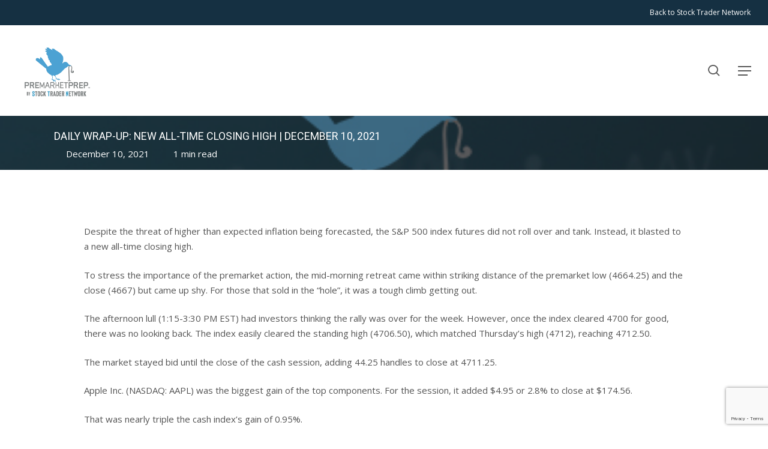

--- FILE ---
content_type: text/html; charset=UTF-8
request_url: https://www.premarketprep.com/daily-wrap-up-new-all-time-closing-high-december-10-2021/
body_size: 22461
content:
<!doctype html>
<html lang="en-US" class="no-js">
<head>
	<meta charset="UTF-8">
	<meta name="viewport" content="width=device-width, initial-scale=1, maximum-scale=1, user-scalable=0" /><meta name='robots' content='index, follow, max-image-preview:large, max-snippet:-1, max-video-preview:-1' />
	<style>img:is([sizes="auto" i], [sizes^="auto," i]) { contain-intrinsic-size: 3000px 1500px }</style>
	
	<!-- This site is optimized with the Yoast SEO plugin v26.8 - https://yoast.com/product/yoast-seo-wordpress/ -->
	<title>Daily Wrap-Up: New All-Time Closing High | December 10, 2021 - PREMARKETPREP</title>
<link data-rocket-preload as="style" href="https://fonts.googleapis.com/css?family=Open%20Sans%3A300%2C400%2C600%2C700%7CRoboto%3A400%2C300%2C500%7COpen%20Sans&#038;subset=latin%2Clatin-ext,latin&#038;display=swap" rel="preload">
<link href="https://fonts.googleapis.com/css?family=Open%20Sans%3A300%2C400%2C600%2C700%7CRoboto%3A400%2C300%2C500%7COpen%20Sans&#038;subset=latin%2Clatin-ext,latin&#038;display=swap" media="print" onload="this.media=&#039;all&#039;" rel="stylesheet">
<noscript><link rel="stylesheet" href="https://fonts.googleapis.com/css?family=Open%20Sans%3A300%2C400%2C600%2C700%7CRoboto%3A400%2C300%2C500%7COpen%20Sans&#038;subset=latin%2Clatin-ext,latin&#038;display=swap"></noscript>
	<link rel="canonical" href="https://www.premarketprep.com/daily-wrap-up-new-all-time-closing-high-december-10-2021/" />
	<meta property="og:locale" content="en_US" />
	<meta property="og:type" content="article" />
	<meta property="og:title" content="Daily Wrap-Up: New All-Time Closing High | December 10, 2021 - PREMARKETPREP" />
	<meta property="og:description" content="Despite the threat of higher than expected inflation being forecasted, the S&amp;P 500 index futures did not roll over and tank. Instead, it blasted to a new all-time closing high...." />
	<meta property="og:url" content="https://www.premarketprep.com/daily-wrap-up-new-all-time-closing-high-december-10-2021/" />
	<meta property="og:site_name" content="PREMARKETPREP" />
	<meta property="article:published_time" content="2021-12-11T17:05:10+00:00" />
	<meta property="og:image" content="https://cdn.premarketprep.com/wp-content/uploads/2021/05/PreMarket-Article-Featured.jpg" />
	<meta property="og:image:width" content="410" />
	<meta property="og:image:height" content="291" />
	<meta property="og:image:type" content="image/jpeg" />
	<meta name="author" content="premarketweb" />
	<meta name="twitter:card" content="summary_large_image" />
	<meta name="twitter:label1" content="Written by" />
	<meta name="twitter:data1" content="premarketweb" />
	<meta name="twitter:label2" content="Est. reading time" />
	<meta name="twitter:data2" content="1 minute" />
	<script type="application/ld+json" class="yoast-schema-graph">{"@context":"https://schema.org","@graph":[{"@type":"Article","@id":"https://www.premarketprep.com/daily-wrap-up-new-all-time-closing-high-december-10-2021/#article","isPartOf":{"@id":"https://www.premarketprep.com/daily-wrap-up-new-all-time-closing-high-december-10-2021/"},"author":{"name":"premarketweb","@id":"https://www.premarketprep.com/#/schema/person/0f59dd5e101096abc740c62099347421"},"headline":"Daily Wrap-Up: New All-Time Closing High | December 10, 2021","datePublished":"2021-12-11T17:05:10+00:00","mainEntityOfPage":{"@id":"https://www.premarketprep.com/daily-wrap-up-new-all-time-closing-high-december-10-2021/"},"wordCount":186,"publisher":{"@id":"https://www.premarketprep.com/#organization"},"image":{"@id":"https://www.premarketprep.com/daily-wrap-up-new-all-time-closing-high-december-10-2021/#primaryimage"},"thumbnailUrl":"https://cdn.premarketprep.com/wp-content/uploads/2021/05/PreMarket-Article-Featured.jpg","articleSection":["Articles"],"inLanguage":"en-US"},{"@type":"WebPage","@id":"https://www.premarketprep.com/daily-wrap-up-new-all-time-closing-high-december-10-2021/","url":"https://www.premarketprep.com/daily-wrap-up-new-all-time-closing-high-december-10-2021/","name":"Daily Wrap-Up: New All-Time Closing High | December 10, 2021 - PREMARKETPREP","isPartOf":{"@id":"https://www.premarketprep.com/#website"},"primaryImageOfPage":{"@id":"https://www.premarketprep.com/daily-wrap-up-new-all-time-closing-high-december-10-2021/#primaryimage"},"image":{"@id":"https://www.premarketprep.com/daily-wrap-up-new-all-time-closing-high-december-10-2021/#primaryimage"},"thumbnailUrl":"https://cdn.premarketprep.com/wp-content/uploads/2021/05/PreMarket-Article-Featured.jpg","datePublished":"2021-12-11T17:05:10+00:00","breadcrumb":{"@id":"https://www.premarketprep.com/daily-wrap-up-new-all-time-closing-high-december-10-2021/#breadcrumb"},"inLanguage":"en-US","potentialAction":[{"@type":"ReadAction","target":["https://www.premarketprep.com/daily-wrap-up-new-all-time-closing-high-december-10-2021/"]}]},{"@type":"ImageObject","inLanguage":"en-US","@id":"https://www.premarketprep.com/daily-wrap-up-new-all-time-closing-high-december-10-2021/#primaryimage","url":"https://cdn.premarketprep.com/wp-content/uploads/2021/05/PreMarket-Article-Featured.jpg","contentUrl":"https://cdn.premarketprep.com/wp-content/uploads/2021/05/PreMarket-Article-Featured.jpg","width":410,"height":291,"caption":"Article Featured Image"},{"@type":"BreadcrumbList","@id":"https://www.premarketprep.com/daily-wrap-up-new-all-time-closing-high-december-10-2021/#breadcrumb","itemListElement":[{"@type":"ListItem","position":1,"name":"Home","item":"https://www.premarketprep.com/"},{"@type":"ListItem","position":2,"name":"Daily Wrap-Up: New All-Time Closing High | December 10, 2021"}]},{"@type":"WebSite","@id":"https://www.premarketprep.com/#website","url":"https://www.premarketprep.com/","name":"PREMARKETPREP","description":"Honesty | Integrity | Experience","publisher":{"@id":"https://www.premarketprep.com/#organization"},"potentialAction":[{"@type":"SearchAction","target":{"@type":"EntryPoint","urlTemplate":"https://www.premarketprep.com/?s={search_term_string}"},"query-input":{"@type":"PropertyValueSpecification","valueRequired":true,"valueName":"search_term_string"}}],"inLanguage":"en-US"},{"@type":"Organization","@id":"https://www.premarketprep.com/#organization","name":"PREMARKETPREP","url":"https://www.premarketprep.com/","logo":{"@type":"ImageObject","inLanguage":"en-US","@id":"https://www.premarketprep.com/#/schema/logo/image/","url":"https://www.premarketprep.com/wp-content/uploads/2020/04/premarket-logo-blue.png","contentUrl":"https://www.premarketprep.com/wp-content/uploads/2020/04/premarket-logo-blue.png","width":340,"height":220,"caption":"PREMARKETPREP"},"image":{"@id":"https://www.premarketprep.com/#/schema/logo/image/"}},{"@type":"Person","@id":"https://www.premarketprep.com/#/schema/person/0f59dd5e101096abc740c62099347421","name":"premarketweb","image":{"@type":"ImageObject","inLanguage":"en-US","@id":"https://www.premarketprep.com/#/schema/person/image/","url":"https://secure.gravatar.com/avatar/aec54306eddb1882a9922cbfdf9a7b53?s=96&d=mm&r=g","contentUrl":"https://secure.gravatar.com/avatar/aec54306eddb1882a9922cbfdf9a7b53?s=96&d=mm&r=g","caption":"premarketweb"},"url":"https://www.premarketprep.com/author/premarketweb/"}]}</script>
	<!-- / Yoast SEO plugin. -->


<link rel='dns-prefetch' href='//www.google.com' />
<link rel='dns-prefetch' href='//fonts.googleapis.com' />
<link rel='dns-prefetch' href='//cdn.premarketprep.com' />
<link href='https://fonts.gstatic.com' crossorigin rel='preconnect' />
<link href='https://cdn.premarketprep.com' rel='preconnect' />
<link rel="alternate" type="application/rss+xml" title="PREMARKETPREP &raquo; Feed" href="https://www.premarketprep.com/feed/" />
<link rel="alternate" type="application/rss+xml" title="PREMARKETPREP &raquo; Comments Feed" href="https://www.premarketprep.com/comments/feed/" />
<link rel="alternate" type="application/rss+xml" title="PREMARKETPREP &raquo; Daily Wrap-Up: New All-Time Closing High | December 10, 2021 Comments Feed" href="https://www.premarketprep.com/daily-wrap-up-new-all-time-closing-high-december-10-2021/feed/" />
		<!-- This site uses the Google Analytics by MonsterInsights plugin v9.11.1 - Using Analytics tracking - https://www.monsterinsights.com/ -->
							<script src="//www.googletagmanager.com/gtag/js?id=G-3BWGS70CR7"  data-cfasync="false" data-wpfc-render="false" type="text/javascript" async></script>
			<script data-cfasync="false" data-wpfc-render="false" type="text/javascript">
				var mi_version = '9.11.1';
				var mi_track_user = true;
				var mi_no_track_reason = '';
								var MonsterInsightsDefaultLocations = {"page_location":"https:\/\/www.premarketprep.com\/daily-wrap-up-new-all-time-closing-high-december-10-2021\/"};
								if ( typeof MonsterInsightsPrivacyGuardFilter === 'function' ) {
					var MonsterInsightsLocations = (typeof MonsterInsightsExcludeQuery === 'object') ? MonsterInsightsPrivacyGuardFilter( MonsterInsightsExcludeQuery ) : MonsterInsightsPrivacyGuardFilter( MonsterInsightsDefaultLocations );
				} else {
					var MonsterInsightsLocations = (typeof MonsterInsightsExcludeQuery === 'object') ? MonsterInsightsExcludeQuery : MonsterInsightsDefaultLocations;
				}

								var disableStrs = [
										'ga-disable-G-3BWGS70CR7',
									];

				/* Function to detect opted out users */
				function __gtagTrackerIsOptedOut() {
					for (var index = 0; index < disableStrs.length; index++) {
						if (document.cookie.indexOf(disableStrs[index] + '=true') > -1) {
							return true;
						}
					}

					return false;
				}

				/* Disable tracking if the opt-out cookie exists. */
				if (__gtagTrackerIsOptedOut()) {
					for (var index = 0; index < disableStrs.length; index++) {
						window[disableStrs[index]] = true;
					}
				}

				/* Opt-out function */
				function __gtagTrackerOptout() {
					for (var index = 0; index < disableStrs.length; index++) {
						document.cookie = disableStrs[index] + '=true; expires=Thu, 31 Dec 2099 23:59:59 UTC; path=/';
						window[disableStrs[index]] = true;
					}
				}

				if ('undefined' === typeof gaOptout) {
					function gaOptout() {
						__gtagTrackerOptout();
					}
				}
								window.dataLayer = window.dataLayer || [];

				window.MonsterInsightsDualTracker = {
					helpers: {},
					trackers: {},
				};
				if (mi_track_user) {
					function __gtagDataLayer() {
						dataLayer.push(arguments);
					}

					function __gtagTracker(type, name, parameters) {
						if (!parameters) {
							parameters = {};
						}

						if (parameters.send_to) {
							__gtagDataLayer.apply(null, arguments);
							return;
						}

						if (type === 'event') {
														parameters.send_to = monsterinsights_frontend.v4_id;
							var hookName = name;
							if (typeof parameters['event_category'] !== 'undefined') {
								hookName = parameters['event_category'] + ':' + name;
							}

							if (typeof MonsterInsightsDualTracker.trackers[hookName] !== 'undefined') {
								MonsterInsightsDualTracker.trackers[hookName](parameters);
							} else {
								__gtagDataLayer('event', name, parameters);
							}
							
						} else {
							__gtagDataLayer.apply(null, arguments);
						}
					}

					__gtagTracker('js', new Date());
					__gtagTracker('set', {
						'developer_id.dZGIzZG': true,
											});
					if ( MonsterInsightsLocations.page_location ) {
						__gtagTracker('set', MonsterInsightsLocations);
					}
										__gtagTracker('config', 'G-3BWGS70CR7', {"forceSSL":"true","link_attribution":"true"} );
										window.gtag = __gtagTracker;										(function () {
						/* https://developers.google.com/analytics/devguides/collection/analyticsjs/ */
						/* ga and __gaTracker compatibility shim. */
						var noopfn = function () {
							return null;
						};
						var newtracker = function () {
							return new Tracker();
						};
						var Tracker = function () {
							return null;
						};
						var p = Tracker.prototype;
						p.get = noopfn;
						p.set = noopfn;
						p.send = function () {
							var args = Array.prototype.slice.call(arguments);
							args.unshift('send');
							__gaTracker.apply(null, args);
						};
						var __gaTracker = function () {
							var len = arguments.length;
							if (len === 0) {
								return;
							}
							var f = arguments[len - 1];
							if (typeof f !== 'object' || f === null || typeof f.hitCallback !== 'function') {
								if ('send' === arguments[0]) {
									var hitConverted, hitObject = false, action;
									if ('event' === arguments[1]) {
										if ('undefined' !== typeof arguments[3]) {
											hitObject = {
												'eventAction': arguments[3],
												'eventCategory': arguments[2],
												'eventLabel': arguments[4],
												'value': arguments[5] ? arguments[5] : 1,
											}
										}
									}
									if ('pageview' === arguments[1]) {
										if ('undefined' !== typeof arguments[2]) {
											hitObject = {
												'eventAction': 'page_view',
												'page_path': arguments[2],
											}
										}
									}
									if (typeof arguments[2] === 'object') {
										hitObject = arguments[2];
									}
									if (typeof arguments[5] === 'object') {
										Object.assign(hitObject, arguments[5]);
									}
									if ('undefined' !== typeof arguments[1].hitType) {
										hitObject = arguments[1];
										if ('pageview' === hitObject.hitType) {
											hitObject.eventAction = 'page_view';
										}
									}
									if (hitObject) {
										action = 'timing' === arguments[1].hitType ? 'timing_complete' : hitObject.eventAction;
										hitConverted = mapArgs(hitObject);
										__gtagTracker('event', action, hitConverted);
									}
								}
								return;
							}

							function mapArgs(args) {
								var arg, hit = {};
								var gaMap = {
									'eventCategory': 'event_category',
									'eventAction': 'event_action',
									'eventLabel': 'event_label',
									'eventValue': 'event_value',
									'nonInteraction': 'non_interaction',
									'timingCategory': 'event_category',
									'timingVar': 'name',
									'timingValue': 'value',
									'timingLabel': 'event_label',
									'page': 'page_path',
									'location': 'page_location',
									'title': 'page_title',
									'referrer' : 'page_referrer',
								};
								for (arg in args) {
																		if (!(!args.hasOwnProperty(arg) || !gaMap.hasOwnProperty(arg))) {
										hit[gaMap[arg]] = args[arg];
									} else {
										hit[arg] = args[arg];
									}
								}
								return hit;
							}

							try {
								f.hitCallback();
							} catch (ex) {
							}
						};
						__gaTracker.create = newtracker;
						__gaTracker.getByName = newtracker;
						__gaTracker.getAll = function () {
							return [];
						};
						__gaTracker.remove = noopfn;
						__gaTracker.loaded = true;
						window['__gaTracker'] = __gaTracker;
					})();
									} else {
										console.log("");
					(function () {
						function __gtagTracker() {
							return null;
						}

						window['__gtagTracker'] = __gtagTracker;
						window['gtag'] = __gtagTracker;
					})();
									}
			</script>
							<!-- / Google Analytics by MonsterInsights -->
		<link data-minify="1" rel='stylesheet' id='mp-theme-css' href='https://cdn.premarketprep.com/wp-content/cache/min/1/wp-content/plugins/memberpress/css/ui/theme.css?ver=1760778095' type='text/css' media='all' />
<style id='wp-emoji-styles-inline-css' type='text/css'>

	img.wp-smiley, img.emoji {
		display: inline !important;
		border: none !important;
		box-shadow: none !important;
		height: 1em !important;
		width: 1em !important;
		margin: 0 0.07em !important;
		vertical-align: -0.1em !important;
		background: none !important;
		padding: 0 !important;
	}
</style>
<link rel='stylesheet' id='wp-block-library-css' href='https://cdn.premarketprep.com/wp-includes/css/dist/block-library/style.min.css?ver=0acd0991d89d0a3c78d740a5a2200722' type='text/css' media='all' />
<style id='global-styles-inline-css' type='text/css'>
:root{--wp--preset--aspect-ratio--square: 1;--wp--preset--aspect-ratio--4-3: 4/3;--wp--preset--aspect-ratio--3-4: 3/4;--wp--preset--aspect-ratio--3-2: 3/2;--wp--preset--aspect-ratio--2-3: 2/3;--wp--preset--aspect-ratio--16-9: 16/9;--wp--preset--aspect-ratio--9-16: 9/16;--wp--preset--color--black: #000000;--wp--preset--color--cyan-bluish-gray: #abb8c3;--wp--preset--color--white: #ffffff;--wp--preset--color--pale-pink: #f78da7;--wp--preset--color--vivid-red: #cf2e2e;--wp--preset--color--luminous-vivid-orange: #ff6900;--wp--preset--color--luminous-vivid-amber: #fcb900;--wp--preset--color--light-green-cyan: #7bdcb5;--wp--preset--color--vivid-green-cyan: #00d084;--wp--preset--color--pale-cyan-blue: #8ed1fc;--wp--preset--color--vivid-cyan-blue: #0693e3;--wp--preset--color--vivid-purple: #9b51e0;--wp--preset--gradient--vivid-cyan-blue-to-vivid-purple: linear-gradient(135deg,rgba(6,147,227,1) 0%,rgb(155,81,224) 100%);--wp--preset--gradient--light-green-cyan-to-vivid-green-cyan: linear-gradient(135deg,rgb(122,220,180) 0%,rgb(0,208,130) 100%);--wp--preset--gradient--luminous-vivid-amber-to-luminous-vivid-orange: linear-gradient(135deg,rgba(252,185,0,1) 0%,rgba(255,105,0,1) 100%);--wp--preset--gradient--luminous-vivid-orange-to-vivid-red: linear-gradient(135deg,rgba(255,105,0,1) 0%,rgb(207,46,46) 100%);--wp--preset--gradient--very-light-gray-to-cyan-bluish-gray: linear-gradient(135deg,rgb(238,238,238) 0%,rgb(169,184,195) 100%);--wp--preset--gradient--cool-to-warm-spectrum: linear-gradient(135deg,rgb(74,234,220) 0%,rgb(151,120,209) 20%,rgb(207,42,186) 40%,rgb(238,44,130) 60%,rgb(251,105,98) 80%,rgb(254,248,76) 100%);--wp--preset--gradient--blush-light-purple: linear-gradient(135deg,rgb(255,206,236) 0%,rgb(152,150,240) 100%);--wp--preset--gradient--blush-bordeaux: linear-gradient(135deg,rgb(254,205,165) 0%,rgb(254,45,45) 50%,rgb(107,0,62) 100%);--wp--preset--gradient--luminous-dusk: linear-gradient(135deg,rgb(255,203,112) 0%,rgb(199,81,192) 50%,rgb(65,88,208) 100%);--wp--preset--gradient--pale-ocean: linear-gradient(135deg,rgb(255,245,203) 0%,rgb(182,227,212) 50%,rgb(51,167,181) 100%);--wp--preset--gradient--electric-grass: linear-gradient(135deg,rgb(202,248,128) 0%,rgb(113,206,126) 100%);--wp--preset--gradient--midnight: linear-gradient(135deg,rgb(2,3,129) 0%,rgb(40,116,252) 100%);--wp--preset--font-size--small: 13px;--wp--preset--font-size--medium: 20px;--wp--preset--font-size--large: 36px;--wp--preset--font-size--x-large: 42px;--wp--preset--spacing--20: 0.44rem;--wp--preset--spacing--30: 0.67rem;--wp--preset--spacing--40: 1rem;--wp--preset--spacing--50: 1.5rem;--wp--preset--spacing--60: 2.25rem;--wp--preset--spacing--70: 3.38rem;--wp--preset--spacing--80: 5.06rem;--wp--preset--shadow--natural: 6px 6px 9px rgba(0, 0, 0, 0.2);--wp--preset--shadow--deep: 12px 12px 50px rgba(0, 0, 0, 0.4);--wp--preset--shadow--sharp: 6px 6px 0px rgba(0, 0, 0, 0.2);--wp--preset--shadow--outlined: 6px 6px 0px -3px rgba(255, 255, 255, 1), 6px 6px rgba(0, 0, 0, 1);--wp--preset--shadow--crisp: 6px 6px 0px rgba(0, 0, 0, 1);}:root { --wp--style--global--content-size: 1300px;--wp--style--global--wide-size: 1300px; }:where(body) { margin: 0; }.wp-site-blocks > .alignleft { float: left; margin-right: 2em; }.wp-site-blocks > .alignright { float: right; margin-left: 2em; }.wp-site-blocks > .aligncenter { justify-content: center; margin-left: auto; margin-right: auto; }:where(.is-layout-flex){gap: 0.5em;}:where(.is-layout-grid){gap: 0.5em;}.is-layout-flow > .alignleft{float: left;margin-inline-start: 0;margin-inline-end: 2em;}.is-layout-flow > .alignright{float: right;margin-inline-start: 2em;margin-inline-end: 0;}.is-layout-flow > .aligncenter{margin-left: auto !important;margin-right: auto !important;}.is-layout-constrained > .alignleft{float: left;margin-inline-start: 0;margin-inline-end: 2em;}.is-layout-constrained > .alignright{float: right;margin-inline-start: 2em;margin-inline-end: 0;}.is-layout-constrained > .aligncenter{margin-left: auto !important;margin-right: auto !important;}.is-layout-constrained > :where(:not(.alignleft):not(.alignright):not(.alignfull)){max-width: var(--wp--style--global--content-size);margin-left: auto !important;margin-right: auto !important;}.is-layout-constrained > .alignwide{max-width: var(--wp--style--global--wide-size);}body .is-layout-flex{display: flex;}.is-layout-flex{flex-wrap: wrap;align-items: center;}.is-layout-flex > :is(*, div){margin: 0;}body .is-layout-grid{display: grid;}.is-layout-grid > :is(*, div){margin: 0;}body{padding-top: 0px;padding-right: 0px;padding-bottom: 0px;padding-left: 0px;}:root :where(.wp-element-button, .wp-block-button__link){background-color: #32373c;border-width: 0;color: #fff;font-family: inherit;font-size: inherit;line-height: inherit;padding: calc(0.667em + 2px) calc(1.333em + 2px);text-decoration: none;}.has-black-color{color: var(--wp--preset--color--black) !important;}.has-cyan-bluish-gray-color{color: var(--wp--preset--color--cyan-bluish-gray) !important;}.has-white-color{color: var(--wp--preset--color--white) !important;}.has-pale-pink-color{color: var(--wp--preset--color--pale-pink) !important;}.has-vivid-red-color{color: var(--wp--preset--color--vivid-red) !important;}.has-luminous-vivid-orange-color{color: var(--wp--preset--color--luminous-vivid-orange) !important;}.has-luminous-vivid-amber-color{color: var(--wp--preset--color--luminous-vivid-amber) !important;}.has-light-green-cyan-color{color: var(--wp--preset--color--light-green-cyan) !important;}.has-vivid-green-cyan-color{color: var(--wp--preset--color--vivid-green-cyan) !important;}.has-pale-cyan-blue-color{color: var(--wp--preset--color--pale-cyan-blue) !important;}.has-vivid-cyan-blue-color{color: var(--wp--preset--color--vivid-cyan-blue) !important;}.has-vivid-purple-color{color: var(--wp--preset--color--vivid-purple) !important;}.has-black-background-color{background-color: var(--wp--preset--color--black) !important;}.has-cyan-bluish-gray-background-color{background-color: var(--wp--preset--color--cyan-bluish-gray) !important;}.has-white-background-color{background-color: var(--wp--preset--color--white) !important;}.has-pale-pink-background-color{background-color: var(--wp--preset--color--pale-pink) !important;}.has-vivid-red-background-color{background-color: var(--wp--preset--color--vivid-red) !important;}.has-luminous-vivid-orange-background-color{background-color: var(--wp--preset--color--luminous-vivid-orange) !important;}.has-luminous-vivid-amber-background-color{background-color: var(--wp--preset--color--luminous-vivid-amber) !important;}.has-light-green-cyan-background-color{background-color: var(--wp--preset--color--light-green-cyan) !important;}.has-vivid-green-cyan-background-color{background-color: var(--wp--preset--color--vivid-green-cyan) !important;}.has-pale-cyan-blue-background-color{background-color: var(--wp--preset--color--pale-cyan-blue) !important;}.has-vivid-cyan-blue-background-color{background-color: var(--wp--preset--color--vivid-cyan-blue) !important;}.has-vivid-purple-background-color{background-color: var(--wp--preset--color--vivid-purple) !important;}.has-black-border-color{border-color: var(--wp--preset--color--black) !important;}.has-cyan-bluish-gray-border-color{border-color: var(--wp--preset--color--cyan-bluish-gray) !important;}.has-white-border-color{border-color: var(--wp--preset--color--white) !important;}.has-pale-pink-border-color{border-color: var(--wp--preset--color--pale-pink) !important;}.has-vivid-red-border-color{border-color: var(--wp--preset--color--vivid-red) !important;}.has-luminous-vivid-orange-border-color{border-color: var(--wp--preset--color--luminous-vivid-orange) !important;}.has-luminous-vivid-amber-border-color{border-color: var(--wp--preset--color--luminous-vivid-amber) !important;}.has-light-green-cyan-border-color{border-color: var(--wp--preset--color--light-green-cyan) !important;}.has-vivid-green-cyan-border-color{border-color: var(--wp--preset--color--vivid-green-cyan) !important;}.has-pale-cyan-blue-border-color{border-color: var(--wp--preset--color--pale-cyan-blue) !important;}.has-vivid-cyan-blue-border-color{border-color: var(--wp--preset--color--vivid-cyan-blue) !important;}.has-vivid-purple-border-color{border-color: var(--wp--preset--color--vivid-purple) !important;}.has-vivid-cyan-blue-to-vivid-purple-gradient-background{background: var(--wp--preset--gradient--vivid-cyan-blue-to-vivid-purple) !important;}.has-light-green-cyan-to-vivid-green-cyan-gradient-background{background: var(--wp--preset--gradient--light-green-cyan-to-vivid-green-cyan) !important;}.has-luminous-vivid-amber-to-luminous-vivid-orange-gradient-background{background: var(--wp--preset--gradient--luminous-vivid-amber-to-luminous-vivid-orange) !important;}.has-luminous-vivid-orange-to-vivid-red-gradient-background{background: var(--wp--preset--gradient--luminous-vivid-orange-to-vivid-red) !important;}.has-very-light-gray-to-cyan-bluish-gray-gradient-background{background: var(--wp--preset--gradient--very-light-gray-to-cyan-bluish-gray) !important;}.has-cool-to-warm-spectrum-gradient-background{background: var(--wp--preset--gradient--cool-to-warm-spectrum) !important;}.has-blush-light-purple-gradient-background{background: var(--wp--preset--gradient--blush-light-purple) !important;}.has-blush-bordeaux-gradient-background{background: var(--wp--preset--gradient--blush-bordeaux) !important;}.has-luminous-dusk-gradient-background{background: var(--wp--preset--gradient--luminous-dusk) !important;}.has-pale-ocean-gradient-background{background: var(--wp--preset--gradient--pale-ocean) !important;}.has-electric-grass-gradient-background{background: var(--wp--preset--gradient--electric-grass) !important;}.has-midnight-gradient-background{background: var(--wp--preset--gradient--midnight) !important;}.has-small-font-size{font-size: var(--wp--preset--font-size--small) !important;}.has-medium-font-size{font-size: var(--wp--preset--font-size--medium) !important;}.has-large-font-size{font-size: var(--wp--preset--font-size--large) !important;}.has-x-large-font-size{font-size: var(--wp--preset--font-size--x-large) !important;}
:where(.wp-block-post-template.is-layout-flex){gap: 1.25em;}:where(.wp-block-post-template.is-layout-grid){gap: 1.25em;}
:where(.wp-block-columns.is-layout-flex){gap: 2em;}:where(.wp-block-columns.is-layout-grid){gap: 2em;}
:root :where(.wp-block-pullquote){font-size: 1.5em;line-height: 1.6;}
</style>
<link data-minify="1" rel='stylesheet' id='mc4wp-form-basic-css' href='https://cdn.premarketprep.com/wp-content/cache/min/1/wp-content/plugins/mailchimp-for-wp/assets/css/form-basic.css?ver=1760778095' type='text/css' media='all' />
<link data-minify="1" rel='stylesheet' id='font-awesome-css' href='https://cdn.premarketprep.com/wp-content/cache/min/1/wp-content/themes/premarket/css/font-awesome-legacy.min.css?ver=1760778095' type='text/css' media='all' />
<link data-minify="1" rel='stylesheet' id='salient-grid-system-css' href='https://cdn.premarketprep.com/wp-content/cache/min/1/wp-content/themes/premarket/css/build/grid-system.css?ver=1760778095' type='text/css' media='all' />
<link data-minify="1" rel='stylesheet' id='main-styles-css' href='https://cdn.premarketprep.com/wp-content/cache/min/1/wp-content/themes/premarket/css/build/style.css?ver=1760778095' type='text/css' media='all' />
<style id='main-styles-inline-css' type='text/css'>
body[data-bg-header] .container-wrap { 
				padding-bottom: 0; 
			} 
			#pagination { 
				margin-bottom: 40px; 
			}
</style>
<link data-minify="1" rel='stylesheet' id='nectar-header-secondary-nav-css' href='https://cdn.premarketprep.com/wp-content/cache/min/1/wp-content/themes/premarket/css/build/header/header-secondary-nav.css?ver=1760778095' type='text/css' media='all' />
<link data-minify="1" rel='stylesheet' id='nectar-single-styles-css' href='https://cdn.premarketprep.com/wp-content/cache/min/1/wp-content/themes/premarket/css/build/single.css?ver=1760778284' type='text/css' media='all' />
<link data-minify="1" rel='stylesheet' id='nectar-element-recent-posts-css' href='https://cdn.premarketprep.com/wp-content/cache/min/1/wp-content/themes/premarket/css/build/elements/element-recent-posts.css?ver=1760778284' type='text/css' media='all' />
<link data-minify="1" rel='stylesheet' id='nectar-brands-css' href='https://cdn.premarketprep.com/wp-content/cache/min/1/wp-content/themes/premarket/css/nectar-brands.css?ver=1760778095' type='text/css' media='all' />

<link data-minify="1" rel='stylesheet' id='responsive-css' href='https://cdn.premarketprep.com/wp-content/cache/min/1/wp-content/themes/premarket/css/build/responsive.css?ver=1760778095' type='text/css' media='all' />
<link data-minify="1" rel='stylesheet' id='skin-material-css' href='https://cdn.premarketprep.com/wp-content/cache/min/1/wp-content/themes/premarket/css/build/skin-material.css?ver=1760778095' type='text/css' media='all' />
<link data-minify="1" rel='stylesheet' id='salient-wp-menu-dynamic-css' href='https://cdn.premarketprep.com/wp-content/cache/min/1/wp-content/uploads/salient/menu-dynamic.css?ver=1760778095' type='text/css' media='all' />
<link data-minify="1" rel='stylesheet' id='dynamic-css-css' href='https://cdn.premarketprep.com/wp-content/cache/min/1/wp-content/themes/premarket/css/salient-dynamic-styles.css?ver=1760778095' type='text/css' media='all' />
<style id='dynamic-css-inline-css' type='text/css'>
#ajax-content-wrap .blog-title #single-below-header > span{padding:0 20px 0 20px;}#page-header-bg[data-post-hs="default_minimal"] .inner-wrap{text-align:center}#page-header-bg[data-post-hs="default_minimal"] .inner-wrap >a,.material #page-header-bg.fullscreen-header .inner-wrap >a{color:#fff;font-weight:600;border:var(--nectar-border-thickness) solid rgba(255,255,255,0.4);padding:4px 10px;margin:5px 6px 0 5px;display:inline-block;transition:all 0.2s ease;-webkit-transition:all 0.2s ease;font-size:14px;line-height:18px}body.material #page-header-bg.fullscreen-header .inner-wrap >a{margin-bottom:15px;}body.material #page-header-bg.fullscreen-header .inner-wrap >a{border:none;padding:6px 10px}body[data-button-style^="rounded"] #page-header-bg[data-post-hs="default_minimal"] .inner-wrap >a,body[data-button-style^="rounded"].material #page-header-bg.fullscreen-header .inner-wrap >a{border-radius:100px}body.single [data-post-hs="default_minimal"] #single-below-header span,body.single .heading-title[data-header-style="default_minimal"] #single-below-header span{line-height:14px;}#page-header-bg[data-post-hs="default_minimal"] #single-below-header{text-align:center;position:relative;z-index:100}#page-header-bg[data-post-hs="default_minimal"] #single-below-header span{float:none;display:inline-block}#page-header-bg[data-post-hs="default_minimal"] .inner-wrap >a:hover,#page-header-bg[data-post-hs="default_minimal"] .inner-wrap >a:focus{border-color:transparent}#page-header-bg.fullscreen-header .avatar,#page-header-bg[data-post-hs="default_minimal"] .avatar{border-radius:100%}#page-header-bg.fullscreen-header .meta-author span,#page-header-bg[data-post-hs="default_minimal"] .meta-author span{display:block}#page-header-bg.fullscreen-header .meta-author img{margin-bottom:0;height:50px;width:auto}#page-header-bg[data-post-hs="default_minimal"] .meta-author img{margin-bottom:0;height:40px;width:auto}#page-header-bg[data-post-hs="default_minimal"] .author-section{position:absolute;bottom:30px}#page-header-bg.fullscreen-header .meta-author,#page-header-bg[data-post-hs="default_minimal"] .meta-author{font-size:18px}#page-header-bg.fullscreen-header .author-section .meta-date,#page-header-bg[data-post-hs="default_minimal"] .author-section .meta-date{font-size:12px;color:rgba(255,255,255,0.8)}#page-header-bg.fullscreen-header .author-section .meta-date i{font-size:12px}#page-header-bg[data-post-hs="default_minimal"] .author-section .meta-date i{font-size:11px;line-height:14px}#page-header-bg[data-post-hs="default_minimal"] .author-section .avatar-post-info{position:relative;top:-5px}#page-header-bg.fullscreen-header .author-section a,#page-header-bg[data-post-hs="default_minimal"] .author-section a{display:block;margin-bottom:-2px}#page-header-bg[data-post-hs="default_minimal"] .author-section a{font-size:14px;line-height:14px}#page-header-bg.fullscreen-header .author-section a:hover,#page-header-bg[data-post-hs="default_minimal"] .author-section a:hover{color:rgba(255,255,255,0.85)!important}#page-header-bg.fullscreen-header .author-section,#page-header-bg[data-post-hs="default_minimal"] .author-section{width:100%;z-index:10;text-align:center}#page-header-bg.fullscreen-header .author-section{margin-top:25px;}#page-header-bg.fullscreen-header .author-section span,#page-header-bg[data-post-hs="default_minimal"] .author-section span{padding-left:0;line-height:20px;font-size:20px}#page-header-bg.fullscreen-header .author-section .avatar-post-info,#page-header-bg[data-post-hs="default_minimal"] .author-section .avatar-post-info{margin-left:10px}#page-header-bg.fullscreen-header .author-section .avatar-post-info,#page-header-bg.fullscreen-header .author-section .meta-author,#page-header-bg[data-post-hs="default_minimal"] .author-section .avatar-post-info,#page-header-bg[data-post-hs="default_minimal"] .author-section .meta-author{text-align:left;display:inline-block;top:9px}@media only screen and (min-width :690px) and (max-width :999px){body.single-post #page-header-bg[data-post-hs="default_minimal"]{padding-top:10%;padding-bottom:10%;}}@media only screen and (max-width :690px){#ajax-content-wrap #page-header-bg[data-post-hs="default_minimal"] #single-below-header span:not(.rich-snippet-hidden),#ajax-content-wrap .row.heading-title[data-header-style="default_minimal"] .col.section-title span.meta-category{display:inline-block;}.container-wrap[data-remove-post-comment-number="0"][data-remove-post-author="0"][data-remove-post-date="0"] .heading-title[data-header-style="default_minimal"] #single-below-header > span,#page-header-bg[data-post-hs="default_minimal"] .span_6[data-remove-post-comment-number="0"][data-remove-post-author="0"][data-remove-post-date="0"] #single-below-header > span{padding:0 8px;}.container-wrap[data-remove-post-comment-number="0"][data-remove-post-author="0"][data-remove-post-date="0"] .heading-title[data-header-style="default_minimal"] #single-below-header span,#page-header-bg[data-post-hs="default_minimal"] .span_6[data-remove-post-comment-number="0"][data-remove-post-author="0"][data-remove-post-date="0"] #single-below-header span{font-size:13px;line-height:10px;}.material #page-header-bg.fullscreen-header .author-section{margin-top:5px;}#page-header-bg.fullscreen-header .author-section{bottom:20px;}#page-header-bg.fullscreen-header .author-section .meta-date:not(.updated){margin-top:-4px;display:block;}#page-header-bg.fullscreen-header .author-section .avatar-post-info{margin:10px 0 0 0;}}#page-header-bg h1,#page-header-bg .subheader,.nectar-box-roll .overlaid-content h1,.nectar-box-roll .overlaid-content .subheader,#page-header-bg #portfolio-nav a i,body .section-title #portfolio-nav a:hover i,.page-header-no-bg h1,.page-header-no-bg span,#page-header-bg #portfolio-nav a i,#page-header-bg span,#page-header-bg #single-below-header a:hover,#page-header-bg #single-below-header a:focus,#page-header-bg.fullscreen-header .author-section a{color:#ffffff!important;}body #page-header-bg .pinterest-share i,body #page-header-bg .facebook-share i,body #page-header-bg .linkedin-share i,body #page-header-bg .twitter-share i,body #page-header-bg .google-plus-share i,body #page-header-bg .icon-salient-heart,body #page-header-bg .icon-salient-heart-2{color:#ffffff;}#page-header-bg[data-post-hs="default_minimal"] .inner-wrap > a:not(:hover){color:#ffffff;border-color:rgba(255,255,255,0.4);}.single #page-header-bg #single-below-header > span{border-color:rgba(255,255,255,0.4);}body .section-title #portfolio-nav a:hover i{opacity:0.75;}.single #page-header-bg .blog-title #single-meta .nectar-social.hover > div a,.single #page-header-bg .blog-title #single-meta > div a,.single #page-header-bg .blog-title #single-meta ul .n-shortcode a,#page-header-bg .blog-title #single-meta .nectar-social.hover .share-btn{border-color:rgba(255,255,255,0.4);}.single #page-header-bg .blog-title #single-meta .nectar-social.hover > div a:hover,#page-header-bg .blog-title #single-meta .nectar-social.hover .share-btn:hover,.single #page-header-bg .blog-title #single-meta div > a:hover,.single #page-header-bg .blog-title #single-meta ul .n-shortcode a:hover,.single #page-header-bg .blog-title #single-meta ul li:not(.meta-share-count):hover > a{border-color:rgba(255,255,255,1);}.single #page-header-bg #single-meta div span,.single #page-header-bg #single-meta > div a,.single #page-header-bg #single-meta > div i{color:#ffffff!important;}.single #page-header-bg #single-meta ul .meta-share-count .nectar-social a i{color:rgba(255,255,255,0.7)!important;}.single #page-header-bg #single-meta ul .meta-share-count .nectar-social a:hover i{color:rgba(255,255,255,1)!important;}@media only screen and (min-width:1000px){body #ajax-content-wrap.no-scroll{min-height:calc(100vh - 193px);height:calc(100vh - 193px)!important;}}@media only screen and (min-width:1000px){#page-header-wrap.fullscreen-header,#page-header-wrap.fullscreen-header #page-header-bg,html:not(.nectar-box-roll-loaded) .nectar-box-roll > #page-header-bg.fullscreen-header,.nectar_fullscreen_zoom_recent_projects,#nectar_fullscreen_rows:not(.afterLoaded) > div{height:calc(100vh - 192px);}.wpb_row.vc_row-o-full-height.top-level,.wpb_row.vc_row-o-full-height.top-level > .col.span_12{min-height:calc(100vh - 192px);}html:not(.nectar-box-roll-loaded) .nectar-box-roll > #page-header-bg.fullscreen-header{top:193px;}.nectar-slider-wrap[data-fullscreen="true"]:not(.loaded),.nectar-slider-wrap[data-fullscreen="true"]:not(.loaded) .swiper-container{height:calc(100vh - 191px)!important;}.admin-bar .nectar-slider-wrap[data-fullscreen="true"]:not(.loaded),.admin-bar .nectar-slider-wrap[data-fullscreen="true"]:not(.loaded) .swiper-container{height:calc(100vh - 191px - 32px)!important;}}.admin-bar[class*="page-template-template-no-header"] .wpb_row.vc_row-o-full-height.top-level,.admin-bar[class*="page-template-template-no-header"] .wpb_row.vc_row-o-full-height.top-level > .col.span_12{min-height:calc(100vh - 32px);}body[class*="page-template-template-no-header"] .wpb_row.vc_row-o-full-height.top-level,body[class*="page-template-template-no-header"] .wpb_row.vc_row-o-full-height.top-level > .col.span_12{min-height:100vh;}@media only screen and (max-width:999px){.using-mobile-browser #nectar_fullscreen_rows:not(.afterLoaded):not([data-mobile-disable="on"]) > div{height:calc(100vh - 146px);}.using-mobile-browser .wpb_row.vc_row-o-full-height.top-level,.using-mobile-browser .wpb_row.vc_row-o-full-height.top-level > .col.span_12,[data-permanent-transparent="1"].using-mobile-browser .wpb_row.vc_row-o-full-height.top-level,[data-permanent-transparent="1"].using-mobile-browser .wpb_row.vc_row-o-full-height.top-level > .col.span_12{min-height:calc(100vh - 146px);}html:not(.nectar-box-roll-loaded) .nectar-box-roll > #page-header-bg.fullscreen-header,.nectar_fullscreen_zoom_recent_projects,.nectar-slider-wrap[data-fullscreen="true"]:not(.loaded),.nectar-slider-wrap[data-fullscreen="true"]:not(.loaded) .swiper-container,#nectar_fullscreen_rows:not(.afterLoaded):not([data-mobile-disable="on"]) > div{height:calc(100vh - 93px);}.wpb_row.vc_row-o-full-height.top-level,.wpb_row.vc_row-o-full-height.top-level > .col.span_12{min-height:calc(100vh - 93px);}body[data-transparent-header="false"] #ajax-content-wrap.no-scroll{min-height:calc(100vh - 93px);height:calc(100vh - 93px);}}.screen-reader-text,.nectar-skip-to-content:not(:focus){border:0;clip:rect(1px,1px,1px,1px);clip-path:inset(50%);height:1px;margin:-1px;overflow:hidden;padding:0;position:absolute!important;width:1px;word-wrap:normal!important;}.row .col img:not([srcset]){width:auto;}.row .col img.img-with-animation.nectar-lazy:not([srcset]){width:100%;}
/* ---------------------- MAIN NAV ------------------------ */

/* FORCE SIGN UP BUTTON TEXT TO BE WHITE */
body #header-outer[data-lhe="default"] #top nav .sf-menu > .watch > a {
    color:#fff!important;
}



/* ------------------- SECONDARY NAV --------------------- */

/* LINE AFTER HEADER LINKS */
body.material #header-secondary-outer nav >ul >li >a {
    font-size: 12px;
    padding-right: 20px;
    border-right: 1px solid rgba(255,255,255,0.5);
}

body.material #header-secondary-outer nav >ul >li:last-child > a {
    border: none!important;
}


/* ---------------------- SLIDE OUT MENU -------------------------- */

/*   SIGN UP BUTTON  */

@media only screen and (max-width: 999px) and (min-width: 1px) {
    #slide-out-widget-area .signup {
        border: 2px solid #fff!important;
        border-radius: 5px;
        text-align: center;
        text-transform: uppercase;
        width: 75%;
        padding: 10px!important;
        margin-top: 20px;
        margin-bottom: 10px!important;
    } 
}




/* -------------------------------- MEMBERSHIPS -------------------------------- */

/* unauthorized message */
.mepr-unauthorized-message {
    padding-bottom: 20px!important;
}

/* REMOVE TERMS: FROM ABOVE REGISTER FORM */
.mp_wrapper .mepr_price .mepr_price_cell_label {
    display: none!important;
}

/* MAKE PRICE TEXT BLUE */
.mp_wrapper .mepr_price .mepr_price_cell {
    color: #4aa3d5;
}




/* ---------------- PREMARKET PRE PLUS MEMBERHSIP SIGN UP -------------------- */

/* Bold coupon code text */
#ajax-content-wrap > div.container-wrap > div > div > div > form > a {
    font-weight: bold;
    text-decoration: underline;
    line-height: 60px;
}




/* ----------------------- SINGLE POSTS WITH FEATURE IMAGES -------------------------- */

/* Single post heading */
body[data-ext-responsive="true"].single-post #page-header-bg[data-post-hs="default_minimal"] h1 {
    text-align: left;
    padding: 0 0 10px 0;
}

/* Date left on header single post */
#page-header-bg[data-post-hs="default_minimal"] #single-below-header span {
    float: left;
}

/* Post heading dark blue */
body.single .post .wpb_text_column h2 {
    color: #153042;
}


/* Categories */
#page-header-bg[data-post-hs="default_minimal"] .inner-wrap >a {
    display:none;
}


/* Background image */
#page-header-bg {
    height: 90px!important;
}

/* Spacing under new header image size */
#page-header-wrap {
    height: 100px!important;
}

/* H1 title */
body[data-ext-responsive="true"].single-post #page-header-bg[data-post-hs="default_minimal"] h1 {
    text-align: left;
    margin-left: 0!important;
}

/* Title on Ipad and Tablets */
@media only screen and (max-width: 999px) and (min-width: 690px) {
    body[data-ext-responsive="true"].single-post #page-header-bg[data-post-hs="default_minimal"] h1 {
        margin-top: -60px!important;
    }
}

/* Title on Mobile */
@media only screen and (max-width: 690px) {
    body[data-ext-responsive="true"].single-post #page-header-bg[data-post-hs="default_minimal"] h1 {
        margin-top: -40px!important;
    }
}




/* ----------------------- VIDEO ARCHIVES PAGE WITH POSTS -------------------------- */


/* Archives Video page - post heading dark blue */
.post .post-header a {
    color: #153042;
}

/* TITLE */
/*#page-header-bg .subheader {*/
/*    display: none;*/
/*}*/


/* POST CATEGORY */
span.meta-category {
    display: none;
}

.masonry-blog-item .post-meta {
    padding: 0;
}

/* ARTICLE TITLE */
.masonry-blog-item .article-content-wrap {
    padding: 10px 10px 0 0;
}



/* ----------------------- BLOG SIDEBAR -------------------------- */

/* POST DATE */
/* span.post-date {*/
/*     font-size: 12px;*/
/*     color: #777;*/
/* }*/
 
/* WIDGET MARGIN */
/*#sidebar .widget {*/
/*    margin-bottom: 50px;*/
/*}*/


/* SECOND ARCHIVES TITLE */
/*label.screen-reader-text {*/
/*    display: none;*/
/*}*/

/* ADD BORDER TO DROPDOWN */
/*select#archives-dropdown-2 {*/
/*    border: 1px solid #ddd;*/
/*}*/




/* ----------------------- ROOT CATEGORY PAGES  -------------------------- */

/*Categories shown with posts */
/*.masonry.material .masonry-blog-item .meta-category a {*/
/*    font-size: 14px!important;*/
/*    line-height: 19px!important;*/
/*}*/

 /*Background Image */
/*.page-header-bg-image {*/
/*    height: 90px;*/
/*}*/

 /*Category Title in Header Position */
/*.archive.category #page-header-wrap {*/
/*    height: 100px;*/
/*}*/


 /*MOVE TITLE UP ON IPAD */
/*@media only screen and (max-width: 999px) and (min-width: 690px) {*/
/*    #page-header-bg .span_6 h1 {*/
/*        margin-top: -60px;*/
/*        font-size: 24px;*/
/*    }*/
/*}*/


/*@media only screen and (max-width: 999px) and (min-width: 1px) {*/
/*    body:not(.single-post) #page-header-bg:not(.fullscreen-header) {*/
/*        padding-bottom: 2%;*/
/*    }*/
/*}*/








/* ---------------------- SINGLE POST WITH NO IMAGE ------------------ */

/* --- HEADER --- */

 /* Title when no featured image */
/*.single .heading-title[data-header-style="default_minimal"] h1 {*/
/*    color: #153042!important;*/
/*}*/

 /*Categories */
/*.row .col.section-title span {*/
/*    display: none;*/
/*}*/




/* -------------------------- SIDEBAR HEADER  ----------------------------- */

/*body #sidebar h4, body .widget h4 {*/
/*    color: #4aa3d5;*/
/*    text-transform: uppercase;*/
/*    padding-bottom: 3px;*/
/*}*/

/* Date */
/*.widget .nectar_widget[class*="nectar_blog_posts_"] > li .post-date {*/
/*    font-size: 12px!important;*/
/*}*/

/**/
/*.material .widget .nectar_widget[class*="nectar_blog_posts_"] > li .post-title {*/
/*    color: #153042;    */
/*}*/








/* ------------------------------ FOOTER ------------------------------- */

/* H4 TITLE */
#footer-outer #footer-widgets .widget h4 {
    color: #fff!important;
}

/* LINKS */
#footer-outer a:not(.nectar-button) {
    color: #ddd!important;
    font-weight: 300;
}


/* ICONS */
#footer-outer i {
    color: #4aa3d5;
    padding-right: 4px;
    font-size: 17px;
}

/* WIDGETS */
/*#footer-outer .widget {*/
/*    margin-bottom: 10px;*/
/*}*/



/* MAILCHIMP SIGNUP FIELDS */
.mc4wp-form-basic input[type=email] {
    background-color: #fff!important;
    color: #333!important;
}
</style>
<link rel='stylesheet' id='salient-child-style-css' href='https://cdn.premarketprep.com/wp-content/themes/premarket-child/style.css?ver=17.0.5' type='text/css' media='all' />

<script type="text/javascript" src="https://cdn.premarketprep.com/wp-content/plugins/google-analytics-for-wordpress/assets/js/frontend-gtag.min.js?ver=9.11.1" id="monsterinsights-frontend-script-js" async="async" data-wp-strategy="async"></script>
<script data-cfasync="false" data-wpfc-render="false" type="text/javascript" id='monsterinsights-frontend-script-js-extra'>/* <![CDATA[ */
var monsterinsights_frontend = {"js_events_tracking":"true","download_extensions":"doc,pdf,ppt,zip,xls,docx,pptx,xlsx","inbound_paths":"[{\"path\":\"\\\/go\\\/\",\"label\":\"affiliate\"},{\"path\":\"\\\/recommend\\\/\",\"label\":\"affiliate\"}]","home_url":"https:\/\/www.premarketprep.com","hash_tracking":"false","v4_id":"G-3BWGS70CR7"};/* ]]> */
</script>
<script type="text/javascript" src="https://cdn.premarketprep.com/wp-includes/js/jquery/jquery.min.js?ver=3.7.1" id="jquery-core-js"></script>
<script type="text/javascript" src="https://cdn.premarketprep.com/wp-includes/js/jquery/jquery-migrate.min.js?ver=3.4.1" id="jquery-migrate-js"></script>
<script></script><link rel="https://api.w.org/" href="https://www.premarketprep.com/wp-json/" /><link rel="alternate" title="JSON" type="application/json" href="https://www.premarketprep.com/wp-json/wp/v2/posts/2250" /><link rel="EditURI" type="application/rsd+xml" title="RSD" href="https://www.premarketprep.com/xmlrpc.php?rsd" />

<link rel='shortlink' href='https://www.premarketprep.com/?p=2250' />
<link rel="alternate" title="oEmbed (JSON)" type="application/json+oembed" href="https://www.premarketprep.com/wp-json/oembed/1.0/embed?url=https%3A%2F%2Fwww.premarketprep.com%2Fdaily-wrap-up-new-all-time-closing-high-december-10-2021%2F" />
<link rel="alternate" title="oEmbed (XML)" type="text/xml+oembed" href="https://www.premarketprep.com/wp-json/oembed/1.0/embed?url=https%3A%2F%2Fwww.premarketprep.com%2Fdaily-wrap-up-new-all-time-closing-high-december-10-2021%2F&#038;format=xml" />
<!-- HFCM by 99 Robots - Snippet # 2: Twitter Pixel PMP -->
<!-- Twitter conversion tracking base code -->
<script>
!function(e,t,n,s,u,a){e.twq||(s=e.twq=function(){s.exe?s.exe.apply(s,arguments):s.queue.push(arguments);
},s.version='1.1',s.queue=[],u=t.createElement(n),u.async=!0,u.src='https://static.ads-twitter.com/uwt.js',
a=t.getElementsByTagName(n)[0],a.parentNode.insertBefore(u,a))}(window,document,'script');
twq('config','oboml');
</script>
<!-- End Twitter conversion tracking base code -->
<!-- /end HFCM by 99 Robots -->
<!-- HFCM by 99 Robots - Snippet # 3: GA4 -->
<!-- Google tag (gtag.js) -->
<script async src="https://www.googletagmanager.com/gtag/js?id=G-FNJZZC5RFY"></script>
<script>
  window.dataLayer = window.dataLayer || [];
  function gtag(){dataLayer.push(arguments);}
  gtag('js', new Date());

  gtag('config', 'G-FNJZZC5RFY');
</script>
<!-- /end HFCM by 99 Robots -->
<script type="text/javascript">
(function(url){
	if(/(?:Chrome\/26\.0\.1410\.63 Safari\/537\.31|WordfenceTestMonBot)/.test(navigator.userAgent)){ return; }
	var addEvent = function(evt, handler) {
		if (window.addEventListener) {
			document.addEventListener(evt, handler, false);
		} else if (window.attachEvent) {
			document.attachEvent('on' + evt, handler);
		}
	};
	var removeEvent = function(evt, handler) {
		if (window.removeEventListener) {
			document.removeEventListener(evt, handler, false);
		} else if (window.detachEvent) {
			document.detachEvent('on' + evt, handler);
		}
	};
	var evts = 'contextmenu dblclick drag dragend dragenter dragleave dragover dragstart drop keydown keypress keyup mousedown mousemove mouseout mouseover mouseup mousewheel scroll'.split(' ');
	var logHuman = function() {
		if (window.wfLogHumanRan) { return; }
		window.wfLogHumanRan = true;
		var wfscr = document.createElement('script');
		wfscr.type = 'text/javascript';
		wfscr.async = true;
		wfscr.src = url + '&r=' + Math.random();
		(document.getElementsByTagName('head')[0]||document.getElementsByTagName('body')[0]).appendChild(wfscr);
		for (var i = 0; i < evts.length; i++) {
			removeEvent(evts[i], logHuman);
		}
	};
	for (var i = 0; i < evts.length; i++) {
		addEvent(evts[i], logHuman);
	}
})('//www.premarketprep.com/?wordfence_lh=1&hid=BCC1D75BA3175F08729B29446E82E9DB');
</script><script type="text/javascript"> var root = document.getElementsByTagName( "html" )[0]; root.setAttribute( "class", "js" ); </script><meta name="generator" content="Powered by WPBakery Page Builder - drag and drop page builder for WordPress."/>
<!-- Twitter conversion tracking base code -->
<script>
!function(e,t,n,s,u,a){e.twq||(s=e.twq=function(){s.exe?s.exe.apply(s,arguments):s.queue.push(arguments);
},s.version='1.1',s.queue=[],u=t.createElement(n),u.async=!0,u.src='https://static.ads-twitter.com/uwt.js',
a=t.getElementsByTagName(n)[0],a.parentNode.insertBefore(u,a))}(window,document,'script');
twq('config','oboml');
</script>
<!-- End Twitter conversion tracking base code --><link rel="icon" href="https://cdn.premarketprep.com/wp-content/uploads/2020/04/cropped-PM-Fav-32x32.png" sizes="32x32" />
<link rel="icon" href="https://cdn.premarketprep.com/wp-content/uploads/2020/04/cropped-PM-Fav-192x192.png" sizes="192x192" />
<link rel="apple-touch-icon" href="https://cdn.premarketprep.com/wp-content/uploads/2020/04/cropped-PM-Fav-180x180.png" />
<meta name="msapplication-TileImage" content="https://cdn.premarketprep.com/wp-content/uploads/2020/04/cropped-PM-Fav-270x270.png" />
<noscript><style> .wpb_animate_when_almost_visible { opacity: 1; }</style></noscript><meta name="generator" content="WP Rocket 3.20.0.2" data-wpr-features="wpr_minify_js wpr_minify_css wpr_cdn wpr_preload_links wpr_desktop" /></head><body class="post-template-default single single-post postid-2250 single-format-standard material wpb-js-composer js-comp-ver-7.8.1 vc_responsive" data-footer-reveal="false" data-footer-reveal-shadow="none" data-header-format="default" data-body-border="off" data-boxed-style="" data-header-breakpoint="1290" data-dropdown-style="minimal" data-cae="easeOutCubic" data-cad="750" data-megamenu-width="contained" data-aie="none" data-ls="fancybox" data-apte="standard" data-hhun="0" data-fancy-form-rcs="default" data-form-style="default" data-form-submit="regular" data-is="minimal" data-button-style="slightly_rounded_shadow" data-user-account-button="false" data-flex-cols="true" data-col-gap="default" data-header-inherit-rc="false" data-header-search="true" data-animated-anchors="true" data-ajax-transitions="false" data-full-width-header="true" data-slide-out-widget-area="true" data-slide-out-widget-area-style="slide-out-from-right" data-user-set-ocm="off" data-loading-animation="none" data-bg-header="true" data-responsive="1" data-ext-responsive="true" data-ext-padding="90" data-header-resize="1" data-header-color="custom" data-transparent-header="false" data-cart="false" data-remove-m-parallax="" data-remove-m-video-bgs="" data-m-animate="0" data-force-header-trans-color="light" data-smooth-scrolling="0" data-permanent-transparent="false" >
	
	<script type="text/javascript">
	 (function(window, document) {

		 if(navigator.userAgent.match(/(Android|iPod|iPhone|iPad|BlackBerry|IEMobile|Opera Mini)/)) {
			 document.body.className += " using-mobile-browser mobile ";
		 }
		 if(navigator.userAgent.match(/Mac/) && navigator.maxTouchPoints && navigator.maxTouchPoints > 2) {
			document.body.className += " using-ios-device ";
		}

		 if( !("ontouchstart" in window) ) {

			 var body = document.querySelector("body");
			 var winW = window.innerWidth;
			 var bodyW = body.clientWidth;

			 if (winW > bodyW + 4) {
				 body.setAttribute("style", "--scroll-bar-w: " + (winW - bodyW - 4) + "px");
			 } else {
				 body.setAttribute("style", "--scroll-bar-w: 0px");
			 }
		 }

	 })(window, document);
   </script><a href="#ajax-content-wrap" class="nectar-skip-to-content">Skip to main content</a><div data-rocket-location-hash="355060fea57a8d17950893561af9f6f6" class="ocm-effect-wrap"><div data-rocket-location-hash="bef409ac8c13f3a8037834353269f530" class="ocm-effect-wrap-inner">	
	<div id="header-space"  data-header-mobile-fixed='1'></div> 
	
		<div id="header-outer" data-has-menu="true" data-has-buttons="yes" data-header-button_style="default" data-using-pr-menu="false" data-mobile-fixed="1" data-ptnm="false" data-lhe="default" data-user-set-bg="#ffffff" data-format="default" data-permanent-transparent="false" data-megamenu-rt="0" data-remove-fixed="0" data-header-resize="1" data-cart="false" data-transparency-option="0" data-box-shadow="large" data-shrink-num="6" data-using-secondary="1" data-using-logo="1" data-logo-height="95" data-m-logo-height="70" data-padding="28" data-full-width="true" data-condense="false" >
			
	<div id="header-secondary-outer" class="default" data-mobile="default" data-remove-fixed="0" data-lhe="default" data-secondary-text="false" data-full-width="true" data-mobile-fixed="1" data-permanent-transparent="false" >
		<div class="container">
			<nav>
									<ul class="sf-menu">
						<li id="menu-item-4978" class="menu-item menu-item-type-custom menu-item-object-custom button_solid_color menu-item-4978"><a href="https://www.stocktradernetwork.com"><span class="menu-title-text">Back to Stock Trader Network</span></a></li>
					</ul>
									
			</nav>
		</div>
	</div>
	

<div id="search-outer" class="nectar">
	<div id="search">
		<div class="container">
			 <div id="search-box">
				 <div class="inner-wrap">
					 <div class="col span_12">
						  <form role="search" action="https://www.premarketprep.com/" method="GET">
														 <input type="text" name="s"  value="" aria-label="Search" placeholder="Search" />
							 
						<span>Hit enter to search or ESC to close</span>
												</form>
					</div><!--/span_12-->
				</div><!--/inner-wrap-->
			 </div><!--/search-box-->
			 <div id="close"><a href="#"><span class="screen-reader-text">Close Search</span>
				<span class="close-wrap"> <span class="close-line close-line1"></span> <span class="close-line close-line2"></span> </span>				 </a></div>
		 </div><!--/container-->
	</div><!--/search-->
</div><!--/search-outer-->

<header id="top">
	<div class="container">
		<div class="row">
			<div class="col span_3">
								<a id="logo" href="https://www.premarketprep.com" data-supplied-ml-starting-dark="false" data-supplied-ml-starting="false" data-supplied-ml="true" >
					<img class="stnd skip-lazy default-logo" width="409" height="300" alt="PREMARKETPREP" src="https://cdn.premarketprep.com/wp-content/uploads/2025/08/STN-LogoAnimation-409x300-1.gif" srcset="https://cdn.premarketprep.com/wp-content/uploads/2025/08/STN-LogoAnimation-409x300-1.gif 1x, https://cdn.premarketprep.com/wp-content/uploads/2025/08/STN-LogoAnimation-682x500-1.gif 2x" /><img class="mobile-only-logo skip-lazy" alt="PREMARKETPREP" width="409" height="300" src="https://cdn.premarketprep.com/wp-content/uploads/2025/08/STN-LogoAnimation-409x300-1.gif" />				</a>
							</div><!--/span_3-->

			<div class="col span_9 col_last">
									<div class="nectar-mobile-only mobile-header"><div class="inner"></div></div>
									<a class="mobile-search" href="#searchbox"><span class="nectar-icon icon-salient-search" aria-hidden="true"></span><span class="screen-reader-text">search</span></a>
														<div class="slide-out-widget-area-toggle mobile-icon slide-out-from-right" data-custom-color="false" data-icon-animation="simple-transform">
						<div> <a href="#slide-out-widget-area" role="button" aria-label="Navigation Menu" aria-expanded="false" class="closed">
							<span class="screen-reader-text">Menu</span><span aria-hidden="true"> <i class="lines-button x2"> <i class="lines"></i> </i> </span>						</a></div>
					</div>
				
									<nav aria-label="Main Menu">
													<ul class="sf-menu">
								<li id="menu-item-23" class="menu-item menu-item-type-post_type menu-item-object-page menu-item-home nectar-regular-menu-item menu-item-23"><a href="https://www.premarketprep.com/"><span class="menu-title-text">Home</span></a></li>
<li id="menu-item-915" class="menu-item menu-item-type-post_type menu-item-object-page nectar-regular-menu-item menu-item-915"><a href="https://www.premarketprep.com/about/"><span class="menu-title-text">About</span></a></li>
<li id="menu-item-1535" class="menu-item menu-item-type-post_type menu-item-object-page nectar-regular-menu-item menu-item-1535"><a href="https://www.premarketprep.com/articles/"><span class="menu-title-text">Articles</span></a></li>
<li id="menu-item-1213" class="menu-item menu-item-type-post_type menu-item-object-page nectar-regular-menu-item menu-item-1213"><a href="https://www.premarketprep.com/educational-videos/"><span class="menu-title-text">Educational Videos</span></a></li>
<li id="menu-item-3634" class="menu-item menu-item-type-post_type menu-item-object-page nectar-regular-menu-item menu-item-3634"><a href="https://www.premarketprep.com/glossary/"><span class="menu-title-text">Glossary</span></a></li>
<li id="menu-item-2236" class="menu-item menu-item-type-post_type menu-item-object-page nectar-regular-menu-item menu-item-2236"><a href="https://www.premarketprep.com/disclaimer/"><span class="menu-title-text">Disclaimer</span></a></li>
<li id="menu-item-1782" class="watch menu-item menu-item-type-custom menu-item-object-custom button_solid_color menu-item-1782"><a target="_blank" rel="noopener" href="https://www.youtube.com/@PreMarketPrep"><span class="menu-title-text">Watch Now</span></a></li>
							</ul>
													<ul class="buttons sf-menu" data-user-set-ocm="off">

								<li id="search-btn"><div><a href="#searchbox"><span class="icon-salient-search" aria-hidden="true"></span><span class="screen-reader-text">search</span></a></div> </li>
							</ul>
						
					</nav>

					
				</div><!--/span_9-->

				
			</div><!--/row-->
					</div><!--/container-->
	</header>		
	</div>
		<div data-rocket-location-hash="4dfc11232fbd385994eac18dbf05d811" id="ajax-content-wrap">
<div id="page-header-wrap" data-animate-in-effect="none" data-midnight="light" class="" style="height: 550px;"><div id="page-header-bg" class="not-loaded  hentry" data-post-hs="default_minimal" data-padding-amt="normal" data-animate-in-effect="none" data-midnight="light" data-text-effect="" data-bg-pos="center" data-alignment="left" data-alignment-v="middle" data-parallax="1" data-height="550"  style="height:550px;">					<div class="page-header-bg-image-wrap" id="nectar-page-header-p-wrap" data-parallax-speed="fast">
						<div class="page-header-bg-image" style="background-image: url(https://cdn.premarketprep.com/wp-content/uploads/2021/05/PreMarket-Article-Featured.jpg);"></div>
					</div> 
				<div class="container"><img loading="lazy" class="hidden-social-img" src="https://cdn.premarketprep.com/wp-content/uploads/2021/05/PreMarket-Article-Featured.jpg" alt="Daily Wrap-Up: New All-Time Closing High | December 10, 2021" style="display: none;" />
					<div class="row">
						<div class="col span_6 section-title blog-title" data-remove-post-date="0" data-remove-post-author="1" data-remove-post-comment-number="1">
							<div class="inner-wrap">

								<a class="articles" href="https://www.premarketprep.com/category/articles/">Articles</a>
								<h1 class="entry-title">Daily Wrap-Up: New All-Time Closing High | December 10, 2021</h1>

								

																	<div id="single-below-header" data-hide-on-mobile="false">
										<span class="meta-author vcard author"><span class="fn"><span class="author-leading">By</span> <a href="https://www.premarketprep.com/author/premarketweb/" title="Posts by premarketweb" rel="author">premarketweb</a></span></span><span class="meta-date date updated"><i>December 10, 2021</i></span><span class="meta-comment-count"><a href="https://www.premarketprep.com/daily-wrap-up-new-all-time-closing-high-december-10-2021/#respond">No Comments</a></span><span class="meta-reading-time">1 min read</span>									</div><!--/single-below-header-->
						
											</div>

				</div><!--/section-title-->
							</div><!--/row-->

			


			</div>
</div>

</div>

<div class="container-wrap no-sidebar" data-midnight="dark" data-remove-post-date="0" data-remove-post-author="1" data-remove-post-comment-number="1">
	<div class="container main-content">

		
		<div class="row">

			
			<div class="post-area col  span_12 col_last" role="main">

			
<article id="post-2250" class="post-2250 post type-post status-publish format-standard has-post-thumbnail category-articles">
  
  <div class="inner-wrap">

		<div class="post-content" data-hide-featured-media="0">
      
        <div class="content-inner"><p><span style="font-weight: 400;">Despite the threat of higher than expected inflation being forecasted, the S&amp;P 500 index futures did not roll over and tank. Instead, it blasted to a new all-time closing high.</span></p>
<p><span style="font-weight: 400;">To stress the importance of the premarket action, the mid-morning retreat came within striking distance of the premarket low (4664.25) and the close (4667) but came up shy. For those that sold in the “hole”, it was a tough climb getting out.</span></p>
<p><span style="font-weight: 400;">The afternoon lull (1:15-3:30 PM EST) had investors thinking the rally was over for the week. However, once the index cleared 4700 for good, there was no looking back. The index easily cleared the standing high (4706.50), which matched Thursday&#8217;s high (4712), reaching 4712.50.</span></p>
<p><span style="font-weight: 400;">The market stayed bid until the close of the cash session, adding 44.25 handles to close at 4711.25.</span></p>
<p><span style="font-weight: 400;">Apple Inc. (NASDAQ: AAPL) was the biggest gain of the top components. For the session, it added $4.95 or 2.8% to close at $174.56.</span></p>
<p><span style="font-weight: 400;">That was nearly triple the cash index’s gain of 0.95%.</span></p>
<p><span style="font-weight: 400;">Amazon.com (NASDAQ: AMZN) was the biggest loser of the components. For the session, it declined $39.18 or 1.1% to close at $3444.24.</span></p>
</div>        
      </div><!--/post-content-->
      
    </div><!--/inner-wrap-->
    
</article><div class="nectar-global-section nectar_hook_global_section_after_content"><div class="container normal-container row"> <p>The Content contained on this Website and/or in any audio webcast presentation and/or any communication related to any audio webcast presentation made on this Website does not constitute advice and you should not rely on any Content in any audio webcast presentation and/or any communication related to any audio webcast presentation made on this Website, to make (or refrain from making) any decision taken (or refrain from taking) any action, as it may not be suitable for you. Before making any investment decision, you should contact an independent financial advisor. Any recommendations for buying or selling any security and/or options are for informational purposes only. <a href="/disclaimer/">Please read our full disclaimer here</a>.</p>
 </div></div>
		</div><!--/post-area-->

			
		</div><!--/row-->

		<div class="row">

			<div class="row vc_row-fluid full-width-section related-post-wrap" data-using-post-pagination="false" data-midnight="dark"> <div class="row-bg-wrap"><div class="row-bg"></div></div> <h3 class="related-title ">You May Also Like</h3><div class="row span_12 blog-recent related-posts columns-3" data-style="material" data-color-scheme="light">
						<div class="col span_4">
							<div class="inner-wrap post-2730 post type-post status-publish format-standard has-post-thumbnail category-articles">

								<a href="https://www.premarketprep.com/daily-wrap-up-three-day-losing-streak-july-13-2022/" class="img-link"><span class="post-featured-img"><img width="410" height="291" src="https://cdn.premarketprep.com/wp-content/uploads/2021/05/PreMarket-Article-Featured.jpg" class="attachment-portfolio-thumb size-portfolio-thumb wp-post-image" alt="Article Featured Image" title="" decoding="async" srcset="https://cdn.premarketprep.com/wp-content/uploads/2021/05/PreMarket-Article-Featured.jpg 410w, https://cdn.premarketprep.com/wp-content/uploads/2021/05/PreMarket-Article-Featured-300x213.jpg 300w" sizes="(max-width: 410px) 100vw, 410px" /></span></a>
								<span class="meta-category"><a class="articles" href="https://www.premarketprep.com/category/articles/">Articles</a></span>
								<a class="entire-meta-link" href="https://www.premarketprep.com/daily-wrap-up-three-day-losing-streak-july-13-2022/"><span class="screen-reader-text">Daily Wrap-Up: Three-Day Losing Streak | July 13, 2022</span></a>

								<div class="article-content-wrap">
									<div class="post-header">
										<span class="meta">
																					</span>
										<h3 class="title">Daily Wrap-Up: Three-Day Losing Streak | July 13, 2022</h3>
																			</div><!--/post-header-->

									<div class="grav-wrap"><img alt='premarketweb' src='https://secure.gravatar.com/avatar/aec54306eddb1882a9922cbfdf9a7b53?s=70&#038;d=mm&#038;r=g' srcset='https://secure.gravatar.com/avatar/aec54306eddb1882a9922cbfdf9a7b53?s=140&#038;d=mm&#038;r=g 2x' class='avatar avatar-70 photo' height='70' width='70' decoding='async'/><div class="text"> <a href="https://www.premarketprep.com/author/premarketweb/">premarketweb</a><span>July 16, 2022</span></div></div>								</div>

								
							</div>
						</div>
						
						<div class="col span_4">
							<div class="inner-wrap post-4762 post type-post status-publish format-standard has-post-thumbnail category-articles">

								<a href="https://www.premarketprep.com/daily-wrap-up-quad-witch-puts-damper-on-the-week-sep-20-2024/" class="img-link"><span class="post-featured-img"><img width="410" height="291" src="https://cdn.premarketprep.com/wp-content/uploads/2021/05/PreMarket-Article-Featured.jpg" class="attachment-portfolio-thumb size-portfolio-thumb wp-post-image" alt="Article Featured Image" title="" decoding="async" srcset="https://cdn.premarketprep.com/wp-content/uploads/2021/05/PreMarket-Article-Featured.jpg 410w, https://cdn.premarketprep.com/wp-content/uploads/2021/05/PreMarket-Article-Featured-300x213.jpg 300w" sizes="(max-width: 410px) 100vw, 410px" /></span></a>
								<span class="meta-category"><a class="articles" href="https://www.premarketprep.com/category/articles/">Articles</a></span>
								<a class="entire-meta-link" href="https://www.premarketprep.com/daily-wrap-up-quad-witch-puts-damper-on-the-week-sep-20-2024/"><span class="screen-reader-text">Daily Wrap-Up: Quad Witch Puts Damper on the Week | Sep 20, 2024</span></a>

								<div class="article-content-wrap">
									<div class="post-header">
										<span class="meta">
																					</span>
										<h3 class="title">Daily Wrap-Up: Quad Witch Puts Damper on the Week | Sep 20, 2024</h3>
																			</div><!--/post-header-->

									<div class="grav-wrap"><img alt='premarketweb' src='https://secure.gravatar.com/avatar/aec54306eddb1882a9922cbfdf9a7b53?s=70&#038;d=mm&#038;r=g' srcset='https://secure.gravatar.com/avatar/aec54306eddb1882a9922cbfdf9a7b53?s=140&#038;d=mm&#038;r=g 2x' class='avatar avatar-70 photo' height='70' width='70' decoding='async'/><div class="text"> <a href="https://www.premarketprep.com/author/premarketweb/">premarketweb</a><span>September 21, 2024</span></div></div>								</div>

								
							</div>
						</div>
						
						<div class="col span_4">
							<div class="inner-wrap post-3330 post type-post status-publish format-standard has-post-thumbnail category-articles">

								<a href="https://www.premarketprep.com/daily-wrap-up-range-bound-april-6-2023/" class="img-link"><span class="post-featured-img"><img width="410" height="291" src="https://cdn.premarketprep.com/wp-content/uploads/2021/05/PreMarket-Article-Featured.jpg" class="attachment-portfolio-thumb size-portfolio-thumb wp-post-image" alt="Article Featured Image" title="" decoding="async" srcset="https://cdn.premarketprep.com/wp-content/uploads/2021/05/PreMarket-Article-Featured.jpg 410w, https://cdn.premarketprep.com/wp-content/uploads/2021/05/PreMarket-Article-Featured-300x213.jpg 300w" sizes="(max-width: 410px) 100vw, 410px" /></span></a>
								<span class="meta-category"><a class="articles" href="https://www.premarketprep.com/category/articles/">Articles</a></span>
								<a class="entire-meta-link" href="https://www.premarketprep.com/daily-wrap-up-range-bound-april-6-2023/"><span class="screen-reader-text">Daily Wrap-Up: Range Bound | April 6, 2023</span></a>

								<div class="article-content-wrap">
									<div class="post-header">
										<span class="meta">
																					</span>
										<h3 class="title">Daily Wrap-Up: Range Bound | April 6, 2023</h3>
																			</div><!--/post-header-->

									<div class="grav-wrap"><img alt='premarketweb' src='https://secure.gravatar.com/avatar/aec54306eddb1882a9922cbfdf9a7b53?s=70&#038;d=mm&#038;r=g' srcset='https://secure.gravatar.com/avatar/aec54306eddb1882a9922cbfdf9a7b53?s=140&#038;d=mm&#038;r=g 2x' class='avatar avatar-70 photo' height='70' width='70' decoding='async'/><div class="text"> <a href="https://www.premarketprep.com/author/premarketweb/">premarketweb</a><span>April 8, 2023</span></div></div>								</div>

								
							</div>
						</div>
						</div></div>
			<div class="comments-section" data-author-bio="false">
				
<div class="comment-wrap " data-midnight="dark" data-comments-open="false">


			<!-- If comments are closed. -->
		<!--<p class="nocomments">Comments are closed.</p>-->

	


</div>			</div>

		</div><!--/row-->

	</div><!--/container main-content-->
	</div><!--/container-wrap-->


<div id="footer-outer" data-midnight="light" data-cols="4" data-custom-color="true" data-disable-copyright="false" data-matching-section-color="true" data-copyright-line="true" data-using-bg-img="false" data-bg-img-overlay="0.8" data-full-width="false" data-using-widget-area="true" data-link-hover="default">
	
		
	<div id="footer-widgets" data-has-widgets="true" data-cols="4">
		
		<div class="container">
			
						
			<div class="row">
				
								
				<div class="col span_3">
					<div id="text-2" class="widget widget_text"><h4>Contact Information</h4>			<div class="textwidget"><p><i class="fa fa-map-marker" aria-hidden="true"></i><a href="https://goo.gl/maps/S1X5xDSA5g7nbiu87" rel="noopener" target="_blank"><strong>PreMarket Prep</strong><br />
6689 Orchard Lake Road #272<br />
West Bloomfield, MI 48322</a></p>
<p><i class="fa fa-envelope" aria-hidden="true"></i> <a href="mailto:info@premarketprep.com">info@premarketprep.com</a></p>
</div>
		</div>					</div>
					
											
						<div class="col span_3">
							<div id="media_image-3" class="widget widget_media_image"><img width="242" height="100" src="https://cdn.premarketprep.com/wp-content/uploads/2020/04/pmFooter.png" class="image wp-image-286 center attachment-full size-full" alt="PreMarket Footer Image" style="max-width: 100%; height: auto;" decoding="async" /></div>								
							</div>
							
												
						
													<div class="col span_3">
								<div id="mc4wp_form_widget-2" class="widget widget_mc4wp_form_widget"><h4>Sign Up for Alerts &#038; Updates</h4><script>(function() {
	window.mc4wp = window.mc4wp || {
		listeners: [],
		forms: {
			on: function(evt, cb) {
				window.mc4wp.listeners.push(
					{
						event   : evt,
						callback: cb
					}
				);
			}
		}
	}
})();
</script><!-- Mailchimp for WordPress v4.11.1 - https://wordpress.org/plugins/mailchimp-for-wp/ --><form id="mc4wp-form-1" class="mc4wp-form mc4wp-form-1286 mc4wp-form-basic" method="post" data-id="1286" data-name="Alerts &amp; Updates" ><div class="mc4wp-form-fields"><p>
			<input type="email" name="EMAIL" placeholder="Email Address" required />
</p>
<p>
    <label>
      <input name="AGREE_TO_TERMS" type="checkbox" value="1" required="">I acknowledge reading and understanding the <a href="/disclaimer" target="_blank"><span style="color: #4aa3d5; font-weight: 500;">disclaimer.</span></a>
    </label>
</p>
<p>
	<input type="submit" value="Sign up" />
</p></div><label style="display: none !important;">Leave this field empty if you're human: <input type="text" name="_mc4wp_honeypot" value="" tabindex="-1" autocomplete="off" /></label><input type="hidden" name="_mc4wp_timestamp" value="1769070126" /><input type="hidden" name="_mc4wp_form_id" value="1286" /><input type="hidden" name="_mc4wp_form_element_id" value="mc4wp-form-1" /><div class="mc4wp-response"></div></form><!-- / Mailchimp for WordPress Plugin --></div>									
								</div>
														
															<div class="col span_3">
																				<div class="widget">		
											</div>
																				
									</div>
																
							</div>
													</div><!--/container-->
					</div><!--/footer-widgets-->
					
					
  <div class="row" id="copyright" data-layout="default">
	
	<div class="container">
	   
				<div class="col span_5">
		   
			<p>&copy; 2026 PREMARKETPREP. <a href="https://www.webplanet.ca" target="_blank">Website designed by WP</a></br><a href="/privacy-policy">Privacy Policy</a> | <a href="/disclaimer">Disclaimer</a></p>
		</div><!--/span_5-->
			   
	  <div class="col span_7 col_last">
      <ul class="social">
        <li><a target="_blank" rel="noopener" href="https://twitter.com/premarketprep1"><span class="screen-reader-text">x-twitter</span><i class="icon-salient-x-twitter" aria-hidden="true"></i></a></li><li><a target="_blank" rel="noopener" href="https://www.facebook.com/PreMarketPrep/"><span class="screen-reader-text">facebook</span><i class="fa fa-facebook" aria-hidden="true"></i></a></li><li><a target="_blank" rel="noopener" href="https://www.youtube.com/channel/UCBv33AsU80MB87Whtnx_9Fw"><span class="screen-reader-text">youtube</span><i class="fa fa-youtube-play" aria-hidden="true"></i></a></li><li><a target="_blank" rel="noopener" href="https://www.instagram.com/premarketprep/"><span class="screen-reader-text">instagram</span><i class="fa fa-instagram" aria-hidden="true"></i></a></li>      </ul>
	  </div><!--/span_7-->
    
	  	
	</div><!--/container-->
  </div><!--/row-->
		
</div><!--/footer-outer-->


	<div id="slide-out-widget-area-bg" class="slide-out-from-right dark">
				</div>

		<div id="slide-out-widget-area" class="slide-out-from-right" data-dropdown-func="separate-dropdown-parent-link" data-back-txt="Back">

			<div class="inner-wrap">
			<div class="inner" data-prepend-menu-mobile="false">

				<a class="slide_out_area_close" href="#"><span class="screen-reader-text">Close Menu</span>
					<span class="close-wrap"> <span class="close-line close-line1"></span> <span class="close-line close-line2"></span> </span>				</a>


									<div class="off-canvas-menu-container mobile-only" role="navigation">

						
						<ul class="menu">
							<li class="menu-item menu-item-type-post_type menu-item-object-page menu-item-home menu-item-23"><a href="https://www.premarketprep.com/">Home</a></li>
<li class="menu-item menu-item-type-post_type menu-item-object-page menu-item-915"><a href="https://www.premarketprep.com/about/">About</a></li>
<li class="menu-item menu-item-type-post_type menu-item-object-page menu-item-1535"><a href="https://www.premarketprep.com/articles/">Articles</a></li>
<li class="menu-item menu-item-type-post_type menu-item-object-page menu-item-1213"><a href="https://www.premarketprep.com/educational-videos/">Educational Videos</a></li>
<li class="menu-item menu-item-type-post_type menu-item-object-page menu-item-3634"><a href="https://www.premarketprep.com/glossary/">Glossary</a></li>
<li class="menu-item menu-item-type-post_type menu-item-object-page menu-item-2236"><a href="https://www.premarketprep.com/disclaimer/">Disclaimer</a></li>
<li class="watch menu-item menu-item-type-custom menu-item-object-custom menu-item-1782"><a target="_blank" href="https://www.youtube.com/@PreMarketPrep">Watch Now</a></li>

						</ul>

						<ul class="menu secondary-header-items">
							<li class="menu-item menu-item-type-custom menu-item-object-custom button_solid_color menu-item-4978"><a href="https://www.stocktradernetwork.com"><span class="menu-title-text">Back to Stock Trader Network</span></a></li>
						</ul>
					</div>
					
				</div>

				<div class="bottom-meta-wrap"></div><!--/bottom-meta-wrap--></div> <!--/inner-wrap-->
				</div>
		
</div> <!--/ajax-content-wrap-->

	<a id="to-top" aria-label="Back to top" href="#" class="mobile-disabled"><i role="presentation" class="fa fa-angle-up"></i></a>
	</div></div><!--/ocm-effect-wrap--><script>(function() {function maybePrefixUrlField () {
  const value = this.value.trim()
  if (value !== '' && value.indexOf('http') !== 0) {
    this.value = 'http://' + value
  }
}

const urlFields = document.querySelectorAll('.mc4wp-form input[type="url"]')
for (let j = 0; j < urlFields.length; j++) {
  urlFields[j].addEventListener('blur', maybePrefixUrlField)
}
})();</script><script type="text/html" id="wpb-modifications"> window.wpbCustomElement = 1; </script><link data-minify="1" rel='stylesheet' id='js_composer_front-css' href='https://cdn.premarketprep.com/wp-content/cache/min/1/wp-content/themes/premarket/css/build/plugins/js_composer.css?ver=1760778095' type='text/css' media='all' />
<link data-minify="1" data-pagespeed-no-defer data-nowprocket data-wpacu-skip data-no-optimize data-noptimize rel='stylesheet' id='main-styles-non-critical-css' href='https://cdn.premarketprep.com/wp-content/cache/min/1/wp-content/themes/premarket/css/build/style-non-critical.css?ver=1760778095' type='text/css' media='all' />
<link data-minify="1" data-pagespeed-no-defer data-nowprocket data-wpacu-skip data-no-optimize data-noptimize rel='stylesheet' id='fancyBox-css' href='https://cdn.premarketprep.com/wp-content/cache/min/1/wp-content/themes/premarket/css/build/plugins/jquery.fancybox.css?ver=1760778095' type='text/css' media='all' />
<link data-minify="1" data-pagespeed-no-defer data-nowprocket data-wpacu-skip data-no-optimize data-noptimize rel='stylesheet' id='nectar-ocm-core-css' href='https://cdn.premarketprep.com/wp-content/cache/min/1/wp-content/themes/premarket/css/build/off-canvas/core.css?ver=1760778095' type='text/css' media='all' />
<link data-minify="1" data-pagespeed-no-defer data-nowprocket data-wpacu-skip data-no-optimize data-noptimize rel='stylesheet' id='nectar-ocm-slide-out-right-material-css' href='https://cdn.premarketprep.com/wp-content/cache/min/1/wp-content/themes/premarket/css/build/off-canvas/slide-out-right-material.css?ver=1760778095' type='text/css' media='all' />
<link data-minify="1" data-pagespeed-no-defer data-nowprocket data-wpacu-skip data-no-optimize data-noptimize rel='stylesheet' id='nectar-ocm-slide-out-right-hover-css' href='https://cdn.premarketprep.com/wp-content/cache/min/1/wp-content/themes/premarket/css/build/off-canvas/slide-out-right-hover.css?ver=1760778095' type='text/css' media='all' />
<script type="text/javascript" id="rocket-browser-checker-js-after">
/* <![CDATA[ */
"use strict";var _createClass=function(){function defineProperties(target,props){for(var i=0;i<props.length;i++){var descriptor=props[i];descriptor.enumerable=descriptor.enumerable||!1,descriptor.configurable=!0,"value"in descriptor&&(descriptor.writable=!0),Object.defineProperty(target,descriptor.key,descriptor)}}return function(Constructor,protoProps,staticProps){return protoProps&&defineProperties(Constructor.prototype,protoProps),staticProps&&defineProperties(Constructor,staticProps),Constructor}}();function _classCallCheck(instance,Constructor){if(!(instance instanceof Constructor))throw new TypeError("Cannot call a class as a function")}var RocketBrowserCompatibilityChecker=function(){function RocketBrowserCompatibilityChecker(options){_classCallCheck(this,RocketBrowserCompatibilityChecker),this.passiveSupported=!1,this._checkPassiveOption(this),this.options=!!this.passiveSupported&&options}return _createClass(RocketBrowserCompatibilityChecker,[{key:"_checkPassiveOption",value:function(self){try{var options={get passive(){return!(self.passiveSupported=!0)}};window.addEventListener("test",null,options),window.removeEventListener("test",null,options)}catch(err){self.passiveSupported=!1}}},{key:"initRequestIdleCallback",value:function(){!1 in window&&(window.requestIdleCallback=function(cb){var start=Date.now();return setTimeout(function(){cb({didTimeout:!1,timeRemaining:function(){return Math.max(0,50-(Date.now()-start))}})},1)}),!1 in window&&(window.cancelIdleCallback=function(id){return clearTimeout(id)})}},{key:"isDataSaverModeOn",value:function(){return"connection"in navigator&&!0===navigator.connection.saveData}},{key:"supportsLinkPrefetch",value:function(){var elem=document.createElement("link");return elem.relList&&elem.relList.supports&&elem.relList.supports("prefetch")&&window.IntersectionObserver&&"isIntersecting"in IntersectionObserverEntry.prototype}},{key:"isSlowConnection",value:function(){return"connection"in navigator&&"effectiveType"in navigator.connection&&("2g"===navigator.connection.effectiveType||"slow-2g"===navigator.connection.effectiveType)}}]),RocketBrowserCompatibilityChecker}();
/* ]]> */
</script>
<script type="text/javascript" id="rocket-preload-links-js-extra">
/* <![CDATA[ */
var RocketPreloadLinksConfig = {"excludeUris":"\/introduction-to-swing-trading\/|\/introduction-to-professional-trading-with-premarket-prep\/|\/educational-videos\/|\/event-registration\/|\/introduction-to-swing-trading-bundle\/|\/interview-package-checkout\/|\/(?:.+\/)?feed(?:\/(?:.+\/?)?)?$|\/(?:.+\/)?embed\/|\/(index.php\/)?(.*)wp-json(\/.*|$)|\/refer\/|\/go\/|\/recommend\/|\/recommends\/","usesTrailingSlash":"1","imageExt":"jpg|jpeg|gif|png|tiff|bmp|webp|avif|pdf|doc|docx|xls|xlsx|php","fileExt":"jpg|jpeg|gif|png|tiff|bmp|webp|avif|pdf|doc|docx|xls|xlsx|php|html|htm","siteUrl":"https:\/\/www.premarketprep.com","onHoverDelay":"100","rateThrottle":"3"};
/* ]]> */
</script>
<script type="text/javascript" id="rocket-preload-links-js-after">
/* <![CDATA[ */
(function() {
"use strict";var r="function"==typeof Symbol&&"symbol"==typeof Symbol.iterator?function(e){return typeof e}:function(e){return e&&"function"==typeof Symbol&&e.constructor===Symbol&&e!==Symbol.prototype?"symbol":typeof e},e=function(){function i(e,t){for(var n=0;n<t.length;n++){var i=t[n];i.enumerable=i.enumerable||!1,i.configurable=!0,"value"in i&&(i.writable=!0),Object.defineProperty(e,i.key,i)}}return function(e,t,n){return t&&i(e.prototype,t),n&&i(e,n),e}}();function i(e,t){if(!(e instanceof t))throw new TypeError("Cannot call a class as a function")}var t=function(){function n(e,t){i(this,n),this.browser=e,this.config=t,this.options=this.browser.options,this.prefetched=new Set,this.eventTime=null,this.threshold=1111,this.numOnHover=0}return e(n,[{key:"init",value:function(){!this.browser.supportsLinkPrefetch()||this.browser.isDataSaverModeOn()||this.browser.isSlowConnection()||(this.regex={excludeUris:RegExp(this.config.excludeUris,"i"),images:RegExp(".("+this.config.imageExt+")$","i"),fileExt:RegExp(".("+this.config.fileExt+")$","i")},this._initListeners(this))}},{key:"_initListeners",value:function(e){-1<this.config.onHoverDelay&&document.addEventListener("mouseover",e.listener.bind(e),e.listenerOptions),document.addEventListener("mousedown",e.listener.bind(e),e.listenerOptions),document.addEventListener("touchstart",e.listener.bind(e),e.listenerOptions)}},{key:"listener",value:function(e){var t=e.target.closest("a"),n=this._prepareUrl(t);if(null!==n)switch(e.type){case"mousedown":case"touchstart":this._addPrefetchLink(n);break;case"mouseover":this._earlyPrefetch(t,n,"mouseout")}}},{key:"_earlyPrefetch",value:function(t,e,n){var i=this,r=setTimeout(function(){if(r=null,0===i.numOnHover)setTimeout(function(){return i.numOnHover=0},1e3);else if(i.numOnHover>i.config.rateThrottle)return;i.numOnHover++,i._addPrefetchLink(e)},this.config.onHoverDelay);t.addEventListener(n,function e(){t.removeEventListener(n,e,{passive:!0}),null!==r&&(clearTimeout(r),r=null)},{passive:!0})}},{key:"_addPrefetchLink",value:function(i){return this.prefetched.add(i.href),new Promise(function(e,t){var n=document.createElement("link");n.rel="prefetch",n.href=i.href,n.onload=e,n.onerror=t,document.head.appendChild(n)}).catch(function(){})}},{key:"_prepareUrl",value:function(e){if(null===e||"object"!==(void 0===e?"undefined":r(e))||!1 in e||-1===["http:","https:"].indexOf(e.protocol))return null;var t=e.href.substring(0,this.config.siteUrl.length),n=this._getPathname(e.href,t),i={original:e.href,protocol:e.protocol,origin:t,pathname:n,href:t+n};return this._isLinkOk(i)?i:null}},{key:"_getPathname",value:function(e,t){var n=t?e.substring(this.config.siteUrl.length):e;return n.startsWith("/")||(n="/"+n),this._shouldAddTrailingSlash(n)?n+"/":n}},{key:"_shouldAddTrailingSlash",value:function(e){return this.config.usesTrailingSlash&&!e.endsWith("/")&&!this.regex.fileExt.test(e)}},{key:"_isLinkOk",value:function(e){return null!==e&&"object"===(void 0===e?"undefined":r(e))&&(!this.prefetched.has(e.href)&&e.origin===this.config.siteUrl&&-1===e.href.indexOf("?")&&-1===e.href.indexOf("#")&&!this.regex.excludeUris.test(e.href)&&!this.regex.images.test(e.href))}}],[{key:"run",value:function(){"undefined"!=typeof RocketPreloadLinksConfig&&new n(new RocketBrowserCompatibilityChecker({capture:!0,passive:!0}),RocketPreloadLinksConfig).init()}}]),n}();t.run();
}());
/* ]]> */
</script>
<script type="text/javascript" src="https://cdn.premarketprep.com/wp-content/themes/premarket/js/build/third-party/jquery.easing.min.js?ver=1.3" id="jquery-easing-js"></script>
<script type="text/javascript" src="https://cdn.premarketprep.com/wp-content/themes/premarket/js/build/third-party/jquery.mousewheel.min.js?ver=3.1.13" id="jquery-mousewheel-js"></script>
<script data-minify="1" type="text/javascript" src="https://cdn.premarketprep.com/wp-content/cache/min/1/wp-content/themes/premarket/js/build/priority.js?ver=1760778095" id="nectar_priority-js"></script>
<script type="text/javascript" src="https://cdn.premarketprep.com/wp-content/themes/premarket/js/build/third-party/transit.min.js?ver=0.9.9" id="nectar-transit-js"></script>
<script data-minify="1" type="text/javascript" src="https://cdn.premarketprep.com/wp-content/cache/min/1/wp-content/themes/premarket/js/build/third-party/waypoints.js?ver=1760778095" id="nectar-waypoints-js"></script>
<script type="text/javascript" src="https://cdn.premarketprep.com/wp-content/themes/premarket/js/build/third-party/imagesLoaded.min.js?ver=4.1.4" id="imagesLoaded-js"></script>
<script type="text/javascript" src="https://cdn.premarketprep.com/wp-content/themes/premarket/js/build/third-party/hoverintent.min.js?ver=1.9" id="hoverintent-js"></script>
<script data-minify="1" type="text/javascript" src="https://cdn.premarketprep.com/wp-content/cache/min/1/wp-content/themes/premarket/js/build/third-party/jquery.fancybox.js?ver=1760778095" id="fancyBox-js"></script>
<script type="text/javascript" src="https://cdn.premarketprep.com/wp-content/themes/premarket/js/build/third-party/anime.min.js?ver=4.5.1" id="anime-js"></script>
<script data-minify="1" type="text/javascript" src="https://cdn.premarketprep.com/wp-content/cache/min/1/wp-content/themes/premarket/js/build/third-party/superfish.js?ver=1760778095" id="superfish-js"></script>
<script type="text/javascript" id="nectar-frontend-js-extra">
/* <![CDATA[ */
var nectarLove = {"ajaxurl":"https:\/\/www.premarketprep.com\/wp-admin\/admin-ajax.php","postID":"2250","rooturl":"https:\/\/www.premarketprep.com","disqusComments":"false","loveNonce":"a85fd7a26a","mapApiKey":"AIzaSyDszToyjK5RbYB_7w0DPxhxLXWC2kz93gI"};
var nectarOptions = {"delay_js":"false","smooth_scroll":"false","smooth_scroll_strength":"50","quick_search":"false","react_compat":"disabled","header_entrance":"false","body_border_func":"default","body_border_mobile":"0","dropdown_hover_intent":"default","simplify_ocm_mobile":"0","mobile_header_format":"default","ocm_btn_position":"default","left_header_dropdown_func":"default","ajax_add_to_cart":"0","ocm_remove_ext_menu_items":"remove_images","woo_product_filter_toggle":"0","woo_sidebar_toggles":"true","woo_sticky_sidebar":"0","woo_minimal_product_hover":"default","woo_minimal_product_effect":"default","woo_related_upsell_carousel":"false","woo_product_variable_select":"default","woo_using_cart_addons":"false","view_transitions_effect":""};
var nectar_front_i18n = {"menu":"Menu","next":"Next","previous":"Previous","close":"Close"};
/* ]]> */
</script>
<script data-minify="1" type="text/javascript" src="https://cdn.premarketprep.com/wp-content/cache/min/1/wp-content/themes/premarket/js/build/init.js?ver=1760778095" id="nectar-frontend-js"></script>
<script type="text/javascript" src="https://cdn.premarketprep.com/wp-content/plugins/salient-core/js/third-party/touchswipe.min.js?ver=1.0" id="touchswipe-js"></script>
<script type="text/javascript" id="gforms_recaptcha_recaptcha-js-extra">
/* <![CDATA[ */
var gforms_recaptcha_recaptcha_strings = {"nonce":"c13dd4e187","disconnect":"Disconnecting","change_connection_type":"Resetting","spinner":"https:\/\/www.premarketprep.com\/wp-content\/plugins\/gravityforms\/images\/spinner.svg","connection_type":"classic","disable_badge":"","change_connection_type_title":"Change Connection Type","change_connection_type_message":"Changing the connection type will delete your current settings.  Do you want to proceed?","disconnect_title":"Disconnect","disconnect_message":"Disconnecting from reCAPTCHA will delete your current settings.  Do you want to proceed?","site_key":"6LccEVccAAAAAG7o06p6S5kxKqv0mErPRmm3BFpf"};
/* ]]> */
</script>
<script type="text/javascript" src="https://www.google.com/recaptcha/api.js?render=6LccEVccAAAAAG7o06p6S5kxKqv0mErPRmm3BFpf&amp;ver=2.1.0" id="gforms_recaptcha_recaptcha-js" defer="defer" data-wp-strategy="defer"></script>
<script type="text/javascript" src="https://cdn.premarketprep.com/wp-content/plugins/gravityformsrecaptcha/js/frontend.min.js?ver=2.1.0" id="gforms_recaptcha_frontend-js" defer="defer" data-wp-strategy="defer"></script>
<script type="text/javascript" src="https://cdn.premarketprep.com/wp-content/plugins/js_composer_salient/assets/js/dist/js_composer_front.min.js?ver=7.8.1" id="wpb_composer_front_js-js"></script>
<script data-minify="1" type="text/javascript" defer src="https://cdn.premarketprep.com/wp-content/cache/min/1/wp-content/plugins/mailchimp-for-wp/assets/js/forms.js?ver=1760778095" id="mc4wp-forms-api-js"></script>
<script></script><script>var rocket_beacon_data = {"ajax_url":"https:\/\/www.premarketprep.com\/wp-admin\/admin-ajax.php","nonce":"928af61ea4","url":"https:\/\/www.premarketprep.com\/daily-wrap-up-new-all-time-closing-high-december-10-2021","is_mobile":false,"width_threshold":1600,"height_threshold":700,"delay":500,"debug":null,"status":{"atf":true,"lrc":true,"preconnect_external_domain":true},"elements":"img, video, picture, p, main, div, li, svg, section, header, span","lrc_threshold":1800,"preconnect_external_domain_elements":["link","script","iframe"],"preconnect_external_domain_exclusions":["static.cloudflareinsights.com","rel=\"profile\"","rel=\"preconnect\"","rel=\"dns-prefetch\"","rel=\"icon\""]}</script><script data-name="wpr-wpr-beacon" src='https://www.premarketprep.com/wp-content/plugins/wp-rocket/assets/js/wpr-beacon.min.js' async></script></body>
</html>
<!-- This website is like a Rocket, isn't it? Performance optimized by WP Rocket. Learn more: https://wp-rocket.me - Debug: cached@1769070126 -->

--- FILE ---
content_type: text/html; charset=utf-8
request_url: https://www.google.com/recaptcha/api2/anchor?ar=1&k=6LccEVccAAAAAG7o06p6S5kxKqv0mErPRmm3BFpf&co=aHR0cHM6Ly93d3cucHJlbWFya2V0cHJlcC5jb206NDQz&hl=en&v=PoyoqOPhxBO7pBk68S4YbpHZ&size=invisible&anchor-ms=20000&execute-ms=30000&cb=wlfow8514p1r
body_size: 48758
content:
<!DOCTYPE HTML><html dir="ltr" lang="en"><head><meta http-equiv="Content-Type" content="text/html; charset=UTF-8">
<meta http-equiv="X-UA-Compatible" content="IE=edge">
<title>reCAPTCHA</title>
<style type="text/css">
/* cyrillic-ext */
@font-face {
  font-family: 'Roboto';
  font-style: normal;
  font-weight: 400;
  font-stretch: 100%;
  src: url(//fonts.gstatic.com/s/roboto/v48/KFO7CnqEu92Fr1ME7kSn66aGLdTylUAMa3GUBHMdazTgWw.woff2) format('woff2');
  unicode-range: U+0460-052F, U+1C80-1C8A, U+20B4, U+2DE0-2DFF, U+A640-A69F, U+FE2E-FE2F;
}
/* cyrillic */
@font-face {
  font-family: 'Roboto';
  font-style: normal;
  font-weight: 400;
  font-stretch: 100%;
  src: url(//fonts.gstatic.com/s/roboto/v48/KFO7CnqEu92Fr1ME7kSn66aGLdTylUAMa3iUBHMdazTgWw.woff2) format('woff2');
  unicode-range: U+0301, U+0400-045F, U+0490-0491, U+04B0-04B1, U+2116;
}
/* greek-ext */
@font-face {
  font-family: 'Roboto';
  font-style: normal;
  font-weight: 400;
  font-stretch: 100%;
  src: url(//fonts.gstatic.com/s/roboto/v48/KFO7CnqEu92Fr1ME7kSn66aGLdTylUAMa3CUBHMdazTgWw.woff2) format('woff2');
  unicode-range: U+1F00-1FFF;
}
/* greek */
@font-face {
  font-family: 'Roboto';
  font-style: normal;
  font-weight: 400;
  font-stretch: 100%;
  src: url(//fonts.gstatic.com/s/roboto/v48/KFO7CnqEu92Fr1ME7kSn66aGLdTylUAMa3-UBHMdazTgWw.woff2) format('woff2');
  unicode-range: U+0370-0377, U+037A-037F, U+0384-038A, U+038C, U+038E-03A1, U+03A3-03FF;
}
/* math */
@font-face {
  font-family: 'Roboto';
  font-style: normal;
  font-weight: 400;
  font-stretch: 100%;
  src: url(//fonts.gstatic.com/s/roboto/v48/KFO7CnqEu92Fr1ME7kSn66aGLdTylUAMawCUBHMdazTgWw.woff2) format('woff2');
  unicode-range: U+0302-0303, U+0305, U+0307-0308, U+0310, U+0312, U+0315, U+031A, U+0326-0327, U+032C, U+032F-0330, U+0332-0333, U+0338, U+033A, U+0346, U+034D, U+0391-03A1, U+03A3-03A9, U+03B1-03C9, U+03D1, U+03D5-03D6, U+03F0-03F1, U+03F4-03F5, U+2016-2017, U+2034-2038, U+203C, U+2040, U+2043, U+2047, U+2050, U+2057, U+205F, U+2070-2071, U+2074-208E, U+2090-209C, U+20D0-20DC, U+20E1, U+20E5-20EF, U+2100-2112, U+2114-2115, U+2117-2121, U+2123-214F, U+2190, U+2192, U+2194-21AE, U+21B0-21E5, U+21F1-21F2, U+21F4-2211, U+2213-2214, U+2216-22FF, U+2308-230B, U+2310, U+2319, U+231C-2321, U+2336-237A, U+237C, U+2395, U+239B-23B7, U+23D0, U+23DC-23E1, U+2474-2475, U+25AF, U+25B3, U+25B7, U+25BD, U+25C1, U+25CA, U+25CC, U+25FB, U+266D-266F, U+27C0-27FF, U+2900-2AFF, U+2B0E-2B11, U+2B30-2B4C, U+2BFE, U+3030, U+FF5B, U+FF5D, U+1D400-1D7FF, U+1EE00-1EEFF;
}
/* symbols */
@font-face {
  font-family: 'Roboto';
  font-style: normal;
  font-weight: 400;
  font-stretch: 100%;
  src: url(//fonts.gstatic.com/s/roboto/v48/KFO7CnqEu92Fr1ME7kSn66aGLdTylUAMaxKUBHMdazTgWw.woff2) format('woff2');
  unicode-range: U+0001-000C, U+000E-001F, U+007F-009F, U+20DD-20E0, U+20E2-20E4, U+2150-218F, U+2190, U+2192, U+2194-2199, U+21AF, U+21E6-21F0, U+21F3, U+2218-2219, U+2299, U+22C4-22C6, U+2300-243F, U+2440-244A, U+2460-24FF, U+25A0-27BF, U+2800-28FF, U+2921-2922, U+2981, U+29BF, U+29EB, U+2B00-2BFF, U+4DC0-4DFF, U+FFF9-FFFB, U+10140-1018E, U+10190-1019C, U+101A0, U+101D0-101FD, U+102E0-102FB, U+10E60-10E7E, U+1D2C0-1D2D3, U+1D2E0-1D37F, U+1F000-1F0FF, U+1F100-1F1AD, U+1F1E6-1F1FF, U+1F30D-1F30F, U+1F315, U+1F31C, U+1F31E, U+1F320-1F32C, U+1F336, U+1F378, U+1F37D, U+1F382, U+1F393-1F39F, U+1F3A7-1F3A8, U+1F3AC-1F3AF, U+1F3C2, U+1F3C4-1F3C6, U+1F3CA-1F3CE, U+1F3D4-1F3E0, U+1F3ED, U+1F3F1-1F3F3, U+1F3F5-1F3F7, U+1F408, U+1F415, U+1F41F, U+1F426, U+1F43F, U+1F441-1F442, U+1F444, U+1F446-1F449, U+1F44C-1F44E, U+1F453, U+1F46A, U+1F47D, U+1F4A3, U+1F4B0, U+1F4B3, U+1F4B9, U+1F4BB, U+1F4BF, U+1F4C8-1F4CB, U+1F4D6, U+1F4DA, U+1F4DF, U+1F4E3-1F4E6, U+1F4EA-1F4ED, U+1F4F7, U+1F4F9-1F4FB, U+1F4FD-1F4FE, U+1F503, U+1F507-1F50B, U+1F50D, U+1F512-1F513, U+1F53E-1F54A, U+1F54F-1F5FA, U+1F610, U+1F650-1F67F, U+1F687, U+1F68D, U+1F691, U+1F694, U+1F698, U+1F6AD, U+1F6B2, U+1F6B9-1F6BA, U+1F6BC, U+1F6C6-1F6CF, U+1F6D3-1F6D7, U+1F6E0-1F6EA, U+1F6F0-1F6F3, U+1F6F7-1F6FC, U+1F700-1F7FF, U+1F800-1F80B, U+1F810-1F847, U+1F850-1F859, U+1F860-1F887, U+1F890-1F8AD, U+1F8B0-1F8BB, U+1F8C0-1F8C1, U+1F900-1F90B, U+1F93B, U+1F946, U+1F984, U+1F996, U+1F9E9, U+1FA00-1FA6F, U+1FA70-1FA7C, U+1FA80-1FA89, U+1FA8F-1FAC6, U+1FACE-1FADC, U+1FADF-1FAE9, U+1FAF0-1FAF8, U+1FB00-1FBFF;
}
/* vietnamese */
@font-face {
  font-family: 'Roboto';
  font-style: normal;
  font-weight: 400;
  font-stretch: 100%;
  src: url(//fonts.gstatic.com/s/roboto/v48/KFO7CnqEu92Fr1ME7kSn66aGLdTylUAMa3OUBHMdazTgWw.woff2) format('woff2');
  unicode-range: U+0102-0103, U+0110-0111, U+0128-0129, U+0168-0169, U+01A0-01A1, U+01AF-01B0, U+0300-0301, U+0303-0304, U+0308-0309, U+0323, U+0329, U+1EA0-1EF9, U+20AB;
}
/* latin-ext */
@font-face {
  font-family: 'Roboto';
  font-style: normal;
  font-weight: 400;
  font-stretch: 100%;
  src: url(//fonts.gstatic.com/s/roboto/v48/KFO7CnqEu92Fr1ME7kSn66aGLdTylUAMa3KUBHMdazTgWw.woff2) format('woff2');
  unicode-range: U+0100-02BA, U+02BD-02C5, U+02C7-02CC, U+02CE-02D7, U+02DD-02FF, U+0304, U+0308, U+0329, U+1D00-1DBF, U+1E00-1E9F, U+1EF2-1EFF, U+2020, U+20A0-20AB, U+20AD-20C0, U+2113, U+2C60-2C7F, U+A720-A7FF;
}
/* latin */
@font-face {
  font-family: 'Roboto';
  font-style: normal;
  font-weight: 400;
  font-stretch: 100%;
  src: url(//fonts.gstatic.com/s/roboto/v48/KFO7CnqEu92Fr1ME7kSn66aGLdTylUAMa3yUBHMdazQ.woff2) format('woff2');
  unicode-range: U+0000-00FF, U+0131, U+0152-0153, U+02BB-02BC, U+02C6, U+02DA, U+02DC, U+0304, U+0308, U+0329, U+2000-206F, U+20AC, U+2122, U+2191, U+2193, U+2212, U+2215, U+FEFF, U+FFFD;
}
/* cyrillic-ext */
@font-face {
  font-family: 'Roboto';
  font-style: normal;
  font-weight: 500;
  font-stretch: 100%;
  src: url(//fonts.gstatic.com/s/roboto/v48/KFO7CnqEu92Fr1ME7kSn66aGLdTylUAMa3GUBHMdazTgWw.woff2) format('woff2');
  unicode-range: U+0460-052F, U+1C80-1C8A, U+20B4, U+2DE0-2DFF, U+A640-A69F, U+FE2E-FE2F;
}
/* cyrillic */
@font-face {
  font-family: 'Roboto';
  font-style: normal;
  font-weight: 500;
  font-stretch: 100%;
  src: url(//fonts.gstatic.com/s/roboto/v48/KFO7CnqEu92Fr1ME7kSn66aGLdTylUAMa3iUBHMdazTgWw.woff2) format('woff2');
  unicode-range: U+0301, U+0400-045F, U+0490-0491, U+04B0-04B1, U+2116;
}
/* greek-ext */
@font-face {
  font-family: 'Roboto';
  font-style: normal;
  font-weight: 500;
  font-stretch: 100%;
  src: url(//fonts.gstatic.com/s/roboto/v48/KFO7CnqEu92Fr1ME7kSn66aGLdTylUAMa3CUBHMdazTgWw.woff2) format('woff2');
  unicode-range: U+1F00-1FFF;
}
/* greek */
@font-face {
  font-family: 'Roboto';
  font-style: normal;
  font-weight: 500;
  font-stretch: 100%;
  src: url(//fonts.gstatic.com/s/roboto/v48/KFO7CnqEu92Fr1ME7kSn66aGLdTylUAMa3-UBHMdazTgWw.woff2) format('woff2');
  unicode-range: U+0370-0377, U+037A-037F, U+0384-038A, U+038C, U+038E-03A1, U+03A3-03FF;
}
/* math */
@font-face {
  font-family: 'Roboto';
  font-style: normal;
  font-weight: 500;
  font-stretch: 100%;
  src: url(//fonts.gstatic.com/s/roboto/v48/KFO7CnqEu92Fr1ME7kSn66aGLdTylUAMawCUBHMdazTgWw.woff2) format('woff2');
  unicode-range: U+0302-0303, U+0305, U+0307-0308, U+0310, U+0312, U+0315, U+031A, U+0326-0327, U+032C, U+032F-0330, U+0332-0333, U+0338, U+033A, U+0346, U+034D, U+0391-03A1, U+03A3-03A9, U+03B1-03C9, U+03D1, U+03D5-03D6, U+03F0-03F1, U+03F4-03F5, U+2016-2017, U+2034-2038, U+203C, U+2040, U+2043, U+2047, U+2050, U+2057, U+205F, U+2070-2071, U+2074-208E, U+2090-209C, U+20D0-20DC, U+20E1, U+20E5-20EF, U+2100-2112, U+2114-2115, U+2117-2121, U+2123-214F, U+2190, U+2192, U+2194-21AE, U+21B0-21E5, U+21F1-21F2, U+21F4-2211, U+2213-2214, U+2216-22FF, U+2308-230B, U+2310, U+2319, U+231C-2321, U+2336-237A, U+237C, U+2395, U+239B-23B7, U+23D0, U+23DC-23E1, U+2474-2475, U+25AF, U+25B3, U+25B7, U+25BD, U+25C1, U+25CA, U+25CC, U+25FB, U+266D-266F, U+27C0-27FF, U+2900-2AFF, U+2B0E-2B11, U+2B30-2B4C, U+2BFE, U+3030, U+FF5B, U+FF5D, U+1D400-1D7FF, U+1EE00-1EEFF;
}
/* symbols */
@font-face {
  font-family: 'Roboto';
  font-style: normal;
  font-weight: 500;
  font-stretch: 100%;
  src: url(//fonts.gstatic.com/s/roboto/v48/KFO7CnqEu92Fr1ME7kSn66aGLdTylUAMaxKUBHMdazTgWw.woff2) format('woff2');
  unicode-range: U+0001-000C, U+000E-001F, U+007F-009F, U+20DD-20E0, U+20E2-20E4, U+2150-218F, U+2190, U+2192, U+2194-2199, U+21AF, U+21E6-21F0, U+21F3, U+2218-2219, U+2299, U+22C4-22C6, U+2300-243F, U+2440-244A, U+2460-24FF, U+25A0-27BF, U+2800-28FF, U+2921-2922, U+2981, U+29BF, U+29EB, U+2B00-2BFF, U+4DC0-4DFF, U+FFF9-FFFB, U+10140-1018E, U+10190-1019C, U+101A0, U+101D0-101FD, U+102E0-102FB, U+10E60-10E7E, U+1D2C0-1D2D3, U+1D2E0-1D37F, U+1F000-1F0FF, U+1F100-1F1AD, U+1F1E6-1F1FF, U+1F30D-1F30F, U+1F315, U+1F31C, U+1F31E, U+1F320-1F32C, U+1F336, U+1F378, U+1F37D, U+1F382, U+1F393-1F39F, U+1F3A7-1F3A8, U+1F3AC-1F3AF, U+1F3C2, U+1F3C4-1F3C6, U+1F3CA-1F3CE, U+1F3D4-1F3E0, U+1F3ED, U+1F3F1-1F3F3, U+1F3F5-1F3F7, U+1F408, U+1F415, U+1F41F, U+1F426, U+1F43F, U+1F441-1F442, U+1F444, U+1F446-1F449, U+1F44C-1F44E, U+1F453, U+1F46A, U+1F47D, U+1F4A3, U+1F4B0, U+1F4B3, U+1F4B9, U+1F4BB, U+1F4BF, U+1F4C8-1F4CB, U+1F4D6, U+1F4DA, U+1F4DF, U+1F4E3-1F4E6, U+1F4EA-1F4ED, U+1F4F7, U+1F4F9-1F4FB, U+1F4FD-1F4FE, U+1F503, U+1F507-1F50B, U+1F50D, U+1F512-1F513, U+1F53E-1F54A, U+1F54F-1F5FA, U+1F610, U+1F650-1F67F, U+1F687, U+1F68D, U+1F691, U+1F694, U+1F698, U+1F6AD, U+1F6B2, U+1F6B9-1F6BA, U+1F6BC, U+1F6C6-1F6CF, U+1F6D3-1F6D7, U+1F6E0-1F6EA, U+1F6F0-1F6F3, U+1F6F7-1F6FC, U+1F700-1F7FF, U+1F800-1F80B, U+1F810-1F847, U+1F850-1F859, U+1F860-1F887, U+1F890-1F8AD, U+1F8B0-1F8BB, U+1F8C0-1F8C1, U+1F900-1F90B, U+1F93B, U+1F946, U+1F984, U+1F996, U+1F9E9, U+1FA00-1FA6F, U+1FA70-1FA7C, U+1FA80-1FA89, U+1FA8F-1FAC6, U+1FACE-1FADC, U+1FADF-1FAE9, U+1FAF0-1FAF8, U+1FB00-1FBFF;
}
/* vietnamese */
@font-face {
  font-family: 'Roboto';
  font-style: normal;
  font-weight: 500;
  font-stretch: 100%;
  src: url(//fonts.gstatic.com/s/roboto/v48/KFO7CnqEu92Fr1ME7kSn66aGLdTylUAMa3OUBHMdazTgWw.woff2) format('woff2');
  unicode-range: U+0102-0103, U+0110-0111, U+0128-0129, U+0168-0169, U+01A0-01A1, U+01AF-01B0, U+0300-0301, U+0303-0304, U+0308-0309, U+0323, U+0329, U+1EA0-1EF9, U+20AB;
}
/* latin-ext */
@font-face {
  font-family: 'Roboto';
  font-style: normal;
  font-weight: 500;
  font-stretch: 100%;
  src: url(//fonts.gstatic.com/s/roboto/v48/KFO7CnqEu92Fr1ME7kSn66aGLdTylUAMa3KUBHMdazTgWw.woff2) format('woff2');
  unicode-range: U+0100-02BA, U+02BD-02C5, U+02C7-02CC, U+02CE-02D7, U+02DD-02FF, U+0304, U+0308, U+0329, U+1D00-1DBF, U+1E00-1E9F, U+1EF2-1EFF, U+2020, U+20A0-20AB, U+20AD-20C0, U+2113, U+2C60-2C7F, U+A720-A7FF;
}
/* latin */
@font-face {
  font-family: 'Roboto';
  font-style: normal;
  font-weight: 500;
  font-stretch: 100%;
  src: url(//fonts.gstatic.com/s/roboto/v48/KFO7CnqEu92Fr1ME7kSn66aGLdTylUAMa3yUBHMdazQ.woff2) format('woff2');
  unicode-range: U+0000-00FF, U+0131, U+0152-0153, U+02BB-02BC, U+02C6, U+02DA, U+02DC, U+0304, U+0308, U+0329, U+2000-206F, U+20AC, U+2122, U+2191, U+2193, U+2212, U+2215, U+FEFF, U+FFFD;
}
/* cyrillic-ext */
@font-face {
  font-family: 'Roboto';
  font-style: normal;
  font-weight: 900;
  font-stretch: 100%;
  src: url(//fonts.gstatic.com/s/roboto/v48/KFO7CnqEu92Fr1ME7kSn66aGLdTylUAMa3GUBHMdazTgWw.woff2) format('woff2');
  unicode-range: U+0460-052F, U+1C80-1C8A, U+20B4, U+2DE0-2DFF, U+A640-A69F, U+FE2E-FE2F;
}
/* cyrillic */
@font-face {
  font-family: 'Roboto';
  font-style: normal;
  font-weight: 900;
  font-stretch: 100%;
  src: url(//fonts.gstatic.com/s/roboto/v48/KFO7CnqEu92Fr1ME7kSn66aGLdTylUAMa3iUBHMdazTgWw.woff2) format('woff2');
  unicode-range: U+0301, U+0400-045F, U+0490-0491, U+04B0-04B1, U+2116;
}
/* greek-ext */
@font-face {
  font-family: 'Roboto';
  font-style: normal;
  font-weight: 900;
  font-stretch: 100%;
  src: url(//fonts.gstatic.com/s/roboto/v48/KFO7CnqEu92Fr1ME7kSn66aGLdTylUAMa3CUBHMdazTgWw.woff2) format('woff2');
  unicode-range: U+1F00-1FFF;
}
/* greek */
@font-face {
  font-family: 'Roboto';
  font-style: normal;
  font-weight: 900;
  font-stretch: 100%;
  src: url(//fonts.gstatic.com/s/roboto/v48/KFO7CnqEu92Fr1ME7kSn66aGLdTylUAMa3-UBHMdazTgWw.woff2) format('woff2');
  unicode-range: U+0370-0377, U+037A-037F, U+0384-038A, U+038C, U+038E-03A1, U+03A3-03FF;
}
/* math */
@font-face {
  font-family: 'Roboto';
  font-style: normal;
  font-weight: 900;
  font-stretch: 100%;
  src: url(//fonts.gstatic.com/s/roboto/v48/KFO7CnqEu92Fr1ME7kSn66aGLdTylUAMawCUBHMdazTgWw.woff2) format('woff2');
  unicode-range: U+0302-0303, U+0305, U+0307-0308, U+0310, U+0312, U+0315, U+031A, U+0326-0327, U+032C, U+032F-0330, U+0332-0333, U+0338, U+033A, U+0346, U+034D, U+0391-03A1, U+03A3-03A9, U+03B1-03C9, U+03D1, U+03D5-03D6, U+03F0-03F1, U+03F4-03F5, U+2016-2017, U+2034-2038, U+203C, U+2040, U+2043, U+2047, U+2050, U+2057, U+205F, U+2070-2071, U+2074-208E, U+2090-209C, U+20D0-20DC, U+20E1, U+20E5-20EF, U+2100-2112, U+2114-2115, U+2117-2121, U+2123-214F, U+2190, U+2192, U+2194-21AE, U+21B0-21E5, U+21F1-21F2, U+21F4-2211, U+2213-2214, U+2216-22FF, U+2308-230B, U+2310, U+2319, U+231C-2321, U+2336-237A, U+237C, U+2395, U+239B-23B7, U+23D0, U+23DC-23E1, U+2474-2475, U+25AF, U+25B3, U+25B7, U+25BD, U+25C1, U+25CA, U+25CC, U+25FB, U+266D-266F, U+27C0-27FF, U+2900-2AFF, U+2B0E-2B11, U+2B30-2B4C, U+2BFE, U+3030, U+FF5B, U+FF5D, U+1D400-1D7FF, U+1EE00-1EEFF;
}
/* symbols */
@font-face {
  font-family: 'Roboto';
  font-style: normal;
  font-weight: 900;
  font-stretch: 100%;
  src: url(//fonts.gstatic.com/s/roboto/v48/KFO7CnqEu92Fr1ME7kSn66aGLdTylUAMaxKUBHMdazTgWw.woff2) format('woff2');
  unicode-range: U+0001-000C, U+000E-001F, U+007F-009F, U+20DD-20E0, U+20E2-20E4, U+2150-218F, U+2190, U+2192, U+2194-2199, U+21AF, U+21E6-21F0, U+21F3, U+2218-2219, U+2299, U+22C4-22C6, U+2300-243F, U+2440-244A, U+2460-24FF, U+25A0-27BF, U+2800-28FF, U+2921-2922, U+2981, U+29BF, U+29EB, U+2B00-2BFF, U+4DC0-4DFF, U+FFF9-FFFB, U+10140-1018E, U+10190-1019C, U+101A0, U+101D0-101FD, U+102E0-102FB, U+10E60-10E7E, U+1D2C0-1D2D3, U+1D2E0-1D37F, U+1F000-1F0FF, U+1F100-1F1AD, U+1F1E6-1F1FF, U+1F30D-1F30F, U+1F315, U+1F31C, U+1F31E, U+1F320-1F32C, U+1F336, U+1F378, U+1F37D, U+1F382, U+1F393-1F39F, U+1F3A7-1F3A8, U+1F3AC-1F3AF, U+1F3C2, U+1F3C4-1F3C6, U+1F3CA-1F3CE, U+1F3D4-1F3E0, U+1F3ED, U+1F3F1-1F3F3, U+1F3F5-1F3F7, U+1F408, U+1F415, U+1F41F, U+1F426, U+1F43F, U+1F441-1F442, U+1F444, U+1F446-1F449, U+1F44C-1F44E, U+1F453, U+1F46A, U+1F47D, U+1F4A3, U+1F4B0, U+1F4B3, U+1F4B9, U+1F4BB, U+1F4BF, U+1F4C8-1F4CB, U+1F4D6, U+1F4DA, U+1F4DF, U+1F4E3-1F4E6, U+1F4EA-1F4ED, U+1F4F7, U+1F4F9-1F4FB, U+1F4FD-1F4FE, U+1F503, U+1F507-1F50B, U+1F50D, U+1F512-1F513, U+1F53E-1F54A, U+1F54F-1F5FA, U+1F610, U+1F650-1F67F, U+1F687, U+1F68D, U+1F691, U+1F694, U+1F698, U+1F6AD, U+1F6B2, U+1F6B9-1F6BA, U+1F6BC, U+1F6C6-1F6CF, U+1F6D3-1F6D7, U+1F6E0-1F6EA, U+1F6F0-1F6F3, U+1F6F7-1F6FC, U+1F700-1F7FF, U+1F800-1F80B, U+1F810-1F847, U+1F850-1F859, U+1F860-1F887, U+1F890-1F8AD, U+1F8B0-1F8BB, U+1F8C0-1F8C1, U+1F900-1F90B, U+1F93B, U+1F946, U+1F984, U+1F996, U+1F9E9, U+1FA00-1FA6F, U+1FA70-1FA7C, U+1FA80-1FA89, U+1FA8F-1FAC6, U+1FACE-1FADC, U+1FADF-1FAE9, U+1FAF0-1FAF8, U+1FB00-1FBFF;
}
/* vietnamese */
@font-face {
  font-family: 'Roboto';
  font-style: normal;
  font-weight: 900;
  font-stretch: 100%;
  src: url(//fonts.gstatic.com/s/roboto/v48/KFO7CnqEu92Fr1ME7kSn66aGLdTylUAMa3OUBHMdazTgWw.woff2) format('woff2');
  unicode-range: U+0102-0103, U+0110-0111, U+0128-0129, U+0168-0169, U+01A0-01A1, U+01AF-01B0, U+0300-0301, U+0303-0304, U+0308-0309, U+0323, U+0329, U+1EA0-1EF9, U+20AB;
}
/* latin-ext */
@font-face {
  font-family: 'Roboto';
  font-style: normal;
  font-weight: 900;
  font-stretch: 100%;
  src: url(//fonts.gstatic.com/s/roboto/v48/KFO7CnqEu92Fr1ME7kSn66aGLdTylUAMa3KUBHMdazTgWw.woff2) format('woff2');
  unicode-range: U+0100-02BA, U+02BD-02C5, U+02C7-02CC, U+02CE-02D7, U+02DD-02FF, U+0304, U+0308, U+0329, U+1D00-1DBF, U+1E00-1E9F, U+1EF2-1EFF, U+2020, U+20A0-20AB, U+20AD-20C0, U+2113, U+2C60-2C7F, U+A720-A7FF;
}
/* latin */
@font-face {
  font-family: 'Roboto';
  font-style: normal;
  font-weight: 900;
  font-stretch: 100%;
  src: url(//fonts.gstatic.com/s/roboto/v48/KFO7CnqEu92Fr1ME7kSn66aGLdTylUAMa3yUBHMdazQ.woff2) format('woff2');
  unicode-range: U+0000-00FF, U+0131, U+0152-0153, U+02BB-02BC, U+02C6, U+02DA, U+02DC, U+0304, U+0308, U+0329, U+2000-206F, U+20AC, U+2122, U+2191, U+2193, U+2212, U+2215, U+FEFF, U+FFFD;
}

</style>
<link rel="stylesheet" type="text/css" href="https://www.gstatic.com/recaptcha/releases/PoyoqOPhxBO7pBk68S4YbpHZ/styles__ltr.css">
<script nonce="YefYSIhYcSeC25jIwxVUzA" type="text/javascript">window['__recaptcha_api'] = 'https://www.google.com/recaptcha/api2/';</script>
<script type="text/javascript" src="https://www.gstatic.com/recaptcha/releases/PoyoqOPhxBO7pBk68S4YbpHZ/recaptcha__en.js" nonce="YefYSIhYcSeC25jIwxVUzA">
      
    </script></head>
<body><div id="rc-anchor-alert" class="rc-anchor-alert"></div>
<input type="hidden" id="recaptcha-token" value="[base64]">
<script type="text/javascript" nonce="YefYSIhYcSeC25jIwxVUzA">
      recaptcha.anchor.Main.init("[\x22ainput\x22,[\x22bgdata\x22,\x22\x22,\[base64]/[base64]/[base64]/[base64]/[base64]/[base64]/KGcoTywyNTMsTy5PKSxVRyhPLEMpKTpnKE8sMjUzLEMpLE8pKSxsKSksTykpfSxieT1mdW5jdGlvbihDLE8sdSxsKXtmb3IobD0odT1SKEMpLDApO08+MDtPLS0pbD1sPDw4fFooQyk7ZyhDLHUsbCl9LFVHPWZ1bmN0aW9uKEMsTyl7Qy5pLmxlbmd0aD4xMDQ/[base64]/[base64]/[base64]/[base64]/[base64]/[base64]/[base64]\\u003d\x22,\[base64]\x22,\[base64]/[base64]/DrDA8U8KrCWbClFpWDwU/wph6T2QyTcKcFHdZQVVOYG1oWBo/[base64]/Dr8OgB8Ktw4kJSlPDiMKyw6jDmDnDoUwKantXM28gwrbDm17DuS7DnsOjIUjDhBnDu0XClg3Cg8KpwpUTw48WWFgIwo/[base64]/DrSnDtMO7TjsXRMOeQWkNZl/DsUIaDSDCqG5fDcOJwrkNCgk9Uj7DscKhAkZEworDtQbDkMKMw6wdO3nDkcOYH0nDpTYnVMKEQmMOw5/DmFLDpMKsw4Jow49KCMOPSFPCiMKawoRrdXPDqcKgQyHDscK4A8OBwoHChjoJwqvChGppw5YiL8O9PXbCk2TDqhbDs8KUZMOjwoMQY8OzAsOxNsKJAsKqeHbChCBRTMKpScKdV0s7wpTDgcOrwqk1L8OcV3DCp8Ofw4zCllwObMOtwrBqwqYaw4DClXomEsK/woV/HcO5wpg9eWpgw5DDo8KjO8Kbwr3Do8KHL8KNHB3Dr8OSwr9kwqHDlsK6wovDpsK9a8OjLxYRwocLNsKgSMOvQT9bwocwOSjDtEpJKHMmw77Co8K1wpZUwpjDrMOZezTCpDjCksK+HMOvw7zCslrCjsOTJMO7LsOgb0pWw4sNYcKWKMO/P8Krw4TDtTLDj8Kxw5YrFcOYDXTDinR9wqM/Y8OJHX9NQcOUwqpCQwLChmDDvkXChSTCp05kwoskw4zDsC3CjAMlwrBuw5XCjz7Dl8OCfkfCqmjClcO3wpTDmsOKDT/DrcO2w4ILwqTDicKfwozDkDRCHDIBw6VVw60rXCbClDQmw4bClsOZPxocAcKywobCtUsfw6dlXcOSw4kiSm/DryrDrMOCF8KAS3FVScKnwpN2wp/Cgws3OXYhXTtbwqjCugk0w5Buwp9FMXnDvMO3wrXCsQo0f8K1HcKDwqE1I11OwqxTNcOfe8KVSXZQMxHDnMKvwoHCtcOEYsKqw6/CgnU7wr/DvsOJXcOBwpYywqLDuzRBw4PCgMO9T8OzG8KUwqvCu8KsG8O3wql+w6XDrsKscDcfw6jCqmBswp4EP3ZbwpvDtyjCpWHDrcONW1zCv8KBU29xJBYGwpBdDSApB8OYAwIMCRZ+dBtGHsKGb8OpV8ObAMKZwr8oAcODAsOwf2/DtsOFGyLCmS7Dj8KPS8KwWltMEMKtMTLDl8O0fMO+woVQQsKzN03CiH1qYsKgw6/Cq0vDqsKjEx09BQ3Cog5Qw5cHXMK6w7fDmQ53woJHw6fDlg7Ch1HCqV3DmMKVwoJMMsK6EMK7wr9zwp/DoQrDlMK5w7PDjsOxBsKzXcOCEBA5wpDCpRPCuD3DtVpGw6dRw47CgcOvw5p4KcK7dMO5w4XDjMKEVsKhwp7CgnPClnPCihfCvmRyw7Vcf8Klw5NrY0YCwoPDhGBnQx7DiQbCvMOPRGdNw7/[base64]/CvsKuwopZKsKGw5LDgTfDuEjDnTbDsCXDksOXUMKXwoLDisOpwrPDoMO0w6fDk0XCjMOmBsKHUTbCncOPL8Kqw7UoKmlvJMOIdsKldCEneW/Dk8KwwrXCj8OMwokWw7kKFCrDuEnChRPDlcOwwojDlWUWw6YxaAEswrnDihTDs2VOW2/[base64]/Cj8OJdwJYYhLDqsKEHzPCmcKUw77Dt3kuw53Dt0jDqcKGwonCmxzCqDNsIVYpwpTDr07CpWEfRMOTwoYUPRXDnS0jdcK7w4bDjEtRwp3CkcOwb33CtUTDrcKUb8KtYCfDoMKcBi8EWTIhakECwovCvhfDnzddw5PCkSbDmkxUO8Kwwp7Dn2/DknIhw4/Do8OnYVPCtcO+IMKcL01ndhfDmFN1wqMgw6XCh1zDgAARwpPDisKpS8KeO8KPw53DoMOmwrpDDMOjdcKiLUPCqArDrAcwLA/CscO9wqUIfGpww4nDhWgQWyjChxE9PcK1HHF8w5jChQHCi1oBw4xIwrFMNzXDisK7JEgPBRV4w6DDgydCw4zDncKeeHrCg8KAw4DCjlXDrFLCucKywpbCo8K/w4YQYMObwpXCmETCuWnCjX/[base64]/DnQ0ywrjDqsOgwo4Hw7ECBVLCg8KRfcOow48CKsOxwptef3bDgcOIf8OkXMOMfA/ClUHCsVnCsmXCl8O5JsK4KMKSU0PDvWPDlU7Cn8KdwrDClMOAwqMtX8OLw5h/GjnDqVnClm3Ct3zDiCFpaB/[base64]/CkQzDs8KBDXPChlBcw6/CmsOXw4MiOcOIw7XDiUhfw6g/w5vCuMOELsOmADXCk8O2UmfDl2Uew5vCkR4mw61gw78HFDLDumoQw69BwqgwwqtMwphgw5BvDU7CrV/CmsKfw6bCpMKNw55bw45kwop1wrLCu8OsKDQZw4s9wpkbwrTCqSXDt8OxSsKaLUXChXlvd8OaV15DZMO3woTDug/DkgkJw61WwojDlcKiwrlyR8KHw59fw518ETYkw4lFIl1dw5DDkhLDh8OqH8OeTcKgAzA1GyN4wpfCtcOjwrxHYMO7wqokw7gWw7rCusO8FzZ3dF/ClsKbwoXCj0zDmcOWZcKbM8OsWjLCrcKdYcO8BsKrTx/DhzoqaFLChMODKMK5w6HDn8OlKMKXw7Qfw7UTwrvDjV98YBrDr2jCtCYUEcO7bcOQSsORNMK2GMKjwrEyw5nDlSjCm8KKQMOLwp/[base64]/DljrCs3A/w7bDkyXCl8K1w4DCkSTCpsOyw5/Di8K2VsKGSHLCocOXDsKeAANAAGxwVQLCk3kfw73CsWvDkkzCssOoWcOXShcgA3zCjMKUwooXWD3CjMOnw7DCnsKpw5h8KsOxwrYVEMKeF8KBQMKvwr/DpcKALnfCtCRjElM7wrghZcOoVRhYLsOgwrjCkMOcwpJ2P8KWw7fDgSkDwpfDocKmw5TCvMK4w6pHw6TClnzDlT/Cg8KPwpDChsOuwrrCrcO3wqrDiMK6GlBSQ8Klw50bw7IOWDTCrlbCv8Kywq/DqsOxKMKkwoPCi8O0P2wOEAcSXcOifsOQw5PCnj/DkRAdwpXDksKyw7bDvgrDqHHDgCrCrFnChEA7w6IKwo9Sw49Pwr7DkzIew6ZYw4rDp8OtM8KTw7EnNMK2w6LDt0PCmnx9alVPA8ODZkHCocKBw4tdew3CksK4D8KhOg1ewqBxbH9qGjQVwqImUmwywoYmw510GcOaw4hpZMKJwrbCl1RebsK8wr/[base64]/DnlZEVcK3E8OxB1jCtsOww7jDhCzDhC4UBcO0w77DjMO9ETDChcKeOMOsw70gYH7DnnUswpLDlnAMw6ljwoBwwprCmsKTwozCmAgZwq7DuzoxB8KzCFY/McORVklDwqM/w7YQAx7Dun3CgcOCw7FLw63DksO5w4Z2w7Now756wpvCtMOaSMOMGjtoOg7CucKLwrkIwovDssKFw7QzXDwSA1Q6w4JWVcObw74PTcK3azV4w5bCuMO6w7XDs00/woAtwpLDjzbDgT5pAMO4w6zDjMKowqtoPCHCqS/DtsK3wrFAwog9w6NDwpUcwq5wWkrCn25+dCBVA8KcSSbDt8OlPlXCuG4WOX9mw6suwrHCkQgqwpkMOh3Cuyxvw6nCnjRpw6/DtGLDjyweccOCw4jDh1AXwpTDtVlDw7pZHcKtUcOgS8KXHMKmD8KcIzVYw5ouw63CiSAPLhImwqnCuMKPPmpDwp/DpTUrwpY2w4HCiz7CvSLCmgnDh8OnasKuw75nwq4Vw7cAAcOJwqvCunMZbcOaUmfDg1fDl8ORUhzDsB9JT2ZHRcKVIjMjwo5uwpTDtXBRw4vDtcKFw5rCriw6LsKAwqPDksOPwpVEwqhBKEw1KQ7CoAPCvQnDnXvClMKwBcK6wrfDnTHCpD4hw7YuJMKWCQ/DqcKaw7HDjsKXNsKBBhVWwpYjwrIKwroww4MKT8KdKww4LW1wZsOMSW7CjMKUwrdIwrjDrQhSw4cuw7sswpxPUDJPIVkOL8OgIw7CvnnDlsODW3Vowq7DlMO4w4QcwrbDjREebxA7w4/DisKFCMOUNcKXw45FRUrDoD3CuWczwpRVM8KEw7LDisKcDcKXRmXDlcO+d8OXAsK9QE7Cl8Obw6HCvxrDnQ5/woQUR8K1wow4w5fClMOPOQTCgcOGwrkvNlh0w4wnaj1uw5khRcKAwpPDl8OYYE9xOl/DncKMw6nDsHTCr8OmasK1bEPDrsK5TWzCjQtAFTFyScKvwqLDisOrwpLDlyhYAcKJOEzCuW0Jwq1Hw6HClcK2KAd3J8K/[base64]/DlMOhEXLDuk8Rw5fDoRkbVMOiEF1HZ0XDhRfCvBp+w7QVN0N0wpl9VsOWUTt4w6vDswHDkMKKw6hgwqTDscO+wpfCkSdKHsOjw4HCpsO/cMOiRwjClx7Dn2zDoMKRd8Kqw7kVwpDDjhlEw6hQw7nDtEQXw4zDiErDscOIw7vDqcKxLMO/UWBowqfDjDQ7TcKzwpYJwrt/w4JXKkkhTMKsw7dZJHJbw5dGw4bDj3AsWcOJeB0qC3zCmlvDsTNfwqIhw4bDsMO1F8KHXCp7e8OkGsOAwpYcwr4lRA3DgSx/[base64]/DiXAvwojCksKMw6Fbw6vDuMOADsKTwo1awp7DjcKSw7vDvMOZw4bDuHLDjQ/DoVoZIcKMBsKHbQdvw5ZZwrx6w7zDhcOaWTvDu0xhDsOTGCrDoSUjDMOrwqzChsOdwr7Ck8OwDEHDvMK8w48Ew4bDuWLCt20Zwo3Ci3oiwqzDn8OsfMKywrzDqcKwNwUFwpfCt24+B8Oewog/[base64]/ChsKJU23Di3rDpVXCn2Fpe8OTVMOZw4nCnsKowopIwrQfbnpra8O0wosgSsK9cxfDmMOzTknCixIRSztYcGnDo8K8woYwVj/Ch8KkIEzDnFnDg8KWw5FqdcOiw67CncKPZsO3MHPDssK/w4EhwqjCkcOPw7TDk1PCnFcxw4QFwp0YwpXChcKfwrTDsMOHScKVP8Ozw6lVwofDscKyw5gKw6PCoC5HP8KcN8O1alfCvMK7EnjDisOtw4kyw4pIw4MqPMOoasKWw4MPw5rCjTXDvsK1wpHChMOJTC0Qw7YKAcKyMMOBA8KfSMOrWR/ChSUXwrLDlMONwpLCpVNlSMKxUEYxUMO2w65hwq9jFkDDsyRNw6N5w6/DjcKLw7suB8OUwr3Cp8OSNkfCncKNw5wqw657w64nb8KGw51ow4NxNB/DhxXCr8ORw50Ow5w0w6nCg8KjKcKvXxnCvMOyP8OqL0bCiMK5SiDDvUl4TSfDvyfDg2gYXcO5HcKkwq/DjsKHZcKSwoYMw6Umbj4LwocRwoPCusOhQsK8wo8jwo4XYcKFwrfDk8Kzwr8EFMKfw5RZwpPCoXHCmcO3w4DCncKcw6NLKMKgcsKJwo7DnCfCnMO0wokwMBcgSU/Ds8KNTUEPBMKWWC3Ct8OfwrDCsTMbw5LDnXrCjELCojVgAsKuwoXCm1p5w5LCjQYSwrbCnjzDicK0Pjsgwq7CisOVw5jDjn/CmcOZNMOodw4lGBt0a8Oiw7jDrG1zHhLDmsKAw4XDnMKkO8Oaw6RGdmLClMOAbnIBwojCrsKmw40xw4Raw6bDmcOJDHpGL8KWA8Otw7/DpcKKBMKDwpI5N8Khwp7CjyJyX8KoQ8OHK8OBLsKvDyvCscOTYAdfOhhTwpBGAhR4J8KRwoobewxwwpsWw6vCvC/[base64]/[base64]/DgPDnETDkDVGXWDCm8OUw7dicMKeLFp4wpJhZsK5wodAw7fCvisgV8O/wrZpcsKEw71ZfGN6w58HwoIUwq3DsMKow5TDk1B9w40iw7PDhwUFFMOYw59TesKMFHDClAjDt3xPcsKuQ1zCp1FZDcKfecKFw7nCqkfDhFc3w6IRwpNawrBZw5fClcKww6nDrcK/YzzDvQsAZkxXJCccwqxpwocKwqxww4lQFQbCn0HCjMO3wqcZw6Yhw4HCo2dDw5DCgQHCmMOJw4DDpAnCux/[base64]/CrsO9wqpFEz3DksOUP8O1wpDCpcKcB8K8VwoOeQrDk8KiDcOXInU1w5RXwqHDpTk8w6zClcK2w6w0wpkeD0dqBhJww55PwrbCr2YGUMKww7fCuzMJISTDky9TLcKvbMOPdzTDi8OCw4ERKMKPJihTw7Ulw5LDncOMKWPDj0/Dm8KgG3tTw73Co8KYw4nCs8OTwqfCvVEfwrXCiTXClcOHPFodQgEgwpPCmcOMw6rCh8KBwosTVAQ5fUEPw5nCv1LDrBDCiMObw4/CnMKJbmzDukHDg8OPwpTDl8KWw4J4TD/[base64]/wrgVwpbDtW4fw6DDo8KPw7dmOMOIU8K1b1TCisO/PcK7wqcnOEIgWcKFw7duwodWGsK3FcKgw6rCvQvCnMKuCsKlSUvDtcO8QcKTL8Omw6NKwp/CksOyWRQ6QcOpdBMtw4l/[base64]/bsOHwqpKwrrCmmTChsKkwpNDw7RJwojCukggZsKHGkIEwrVhw5kGw7nCpQA3MMKgw6NPw63Cg8O6w5vCtyYlAVfDmMKXwoR/[base64]/DsMKvw4VCw5Z8MSUKTTQ0ecOtcD3CuMKqJ8KtwpRYAzErwpRMD8KmEcK9VsK3w5NywrFiOsK2wrBlH8Oaw54iw7J0RMKqQMO+KcOGKExEwpHCkHzDgMK4wrnDlsKMTcKLV2gQX0w3clxCwqwaGE/DpMOewq4gCTE/w7AcAEfCoMOQw5/Dv03Dh8O4WsOQBsKdwoU+UsOPSA0Wc0kndWzDrFXClsOzd8KJw4bCmcKefTfCvsK+bQHDnMKCCxp9MsKuP8KiwrvCoHzDkcKQw6jDt8O7wpPDjHhCGiEuwpUjdBnDu8Knw6UWw6Efw5Q9wpXDo8K6KSQ6w7Nzw6vCsEfDhMOcA8OuP8Ohwr7DqcKvQXohwqY/RkwjOsONw7XDpBHDscKywo0hS8KBBxslw7zCqFDDqBfChXnCl8Kgw4gyTcOawrXDqcKrZ8Khw7p0w6jCnjPDs8O+UcK7wpgAwosZCHkVw4HCgcOic1BZwp1kw5LChWlJw7IGSDwxw5Mrw5rDjMOXNkwvdSvDtMOEwrt8X8KtwoLDvsO0HcK2JMOPD8KGbR/Cr8KOwrnDv8OFEhI0TVDCr1B6wpHCmjXCvcOfHsOCDcO/[base64]/DriJYwpjDkHFTw47CmsOBEMKxwoAHWMKfw7N8wqU2w4XDvsObw5NgCMO7w7nClMKxw5IvwozCo8Knwp/Ci3/CmGAoCQvCmE1Mei4BIsODf8OxwqwdwpNew4LDvj0/w4ocwrjDvw7ChcKywrbDpMOuFsK0wrxXwq1pNktgF8Khw4oHwpfCssO8wpjCs1vDvcOSKzwCbMKbFR9CUj84VAbDowcIw5/Cm1VTX8KWCcKIwp/DjFTDoXU8wrINQ8ODMSp0wol9HFPDqcKow49wwqJZfn/DqnwVUsK5w6ZKOcO0OGTCicKgwp7DiiTCh8OCwpkMw4hvRcOvbMKcw5HCq8KSZRzCocKMw7fClcOqFCXCtwXCogkFwpsgwqDCm8OcYkjDljvCtMOrNHbChcOSwogHdMOvw4kpw4YFAkkYVMKPDjrCvMOjw5Fow7zCjsKzw78HKj3Dm3jCnRhGw7s/[base64]/[base64]/DjMOrbWvDhHJ7w55IecKjEcO3Ulc5UHjCuXPCuMK5TXvCrG/DjkpiMcKNw7wSwpzCkcK9RDA8XDEZCsK9w7XDkMOpw4fDmVw7wqcyPljCvMO3Ii/DqsOUwqMxDsO0wqfCjxgFfMKqGXfCqCnCgcKoXzNPw5VqaUPDjy9awqjClB/CrWBZw6Nxw7TDi081E8O+GcK/[base64]/Dij7DvHh5w5prIWRhU1/DtEjCqcKbWyzDvsKWwrsOTcOKwoLDtcO7w5bCmMOnw6jCkGTDiQLDscOIKgLCicOnD0DCocOxwobCglvDq8K3KD3CmMKdQcKawqrCgFbClTh6wqhfMTzDgcOnV8KILcKubsO+VsKVwo4uXQXChATDmMKeOsKVw7HCiQ/CkWsFw5zCncOKwrvCkMKhJHTCm8OBw4spLS3CqMKLP3hKSFzDtMKMQDtPZsKxCMKabMKfw4zCo8OPLcONc8OKwoYCX1PCncOZwqvClsO6w7sRwpjDqxllPsO/[base64]/YcO7wpvDhMOMw6Q5WRXClBXCicOvwo/CiQNKwrgVDsKyw5zCmsKAwpzCisKrAsKAJMKEwprCkcOzw6XCs1nCs3olwozDhCHClXp9w7XChhB2wrTDjWZQwr7CoD3Dv2rCn8OPHMOKL8OgYMKZw6pqwoLDpQnDr8OWw7pQwp8mYTRWwrFXHCpqw6w/w41qw5Buw7TCpcOFV8OYwrDDusKOAsOcBW0pNcKYHQTDl23DqSbCoMKiA8OvGMOfwpYXw6HCm07CvcOAwprDnsOifXVvwrJiwo3Dm8KQw4QNPEMmXcKKUA7CqsO6aXfDscKmUMKOblHDkyouTMKMw5fCuy/DuMO3bGkEwo0fwooQwqMrA0FOwqhxw57DqnRbBMOtbcKUwoBObGs5D2TCqzEHwoDDkk3DgMKnaWbDsMO+dsOlw57DqcOjG8O0PcOjBmPCsMO2NGhqw6wmUMKqPsOxwojDugcTE3DClhYDw61qwp0hTlQyMcKyUsKowqRXw4gAw5Zqc8KmwpBFw65rZsK/VcKFw5AHw5LCusOiHy9IFxfCucOVw7XDtsKywpXDk8KfwoNJHVjDnMOhYMKQw6fCrTFvfMK6w6F3ImvCk8OjwrrDgQbDhsKuNTDDgALCtTRmXsOLWTvDssOCw5M0wqXDjnIhDWwnOsOywpMWXMKsw7A7DF3CpcOyT0jDkMKYw6VXw4/Dh8K4w7pKOTcpw6rDoW9ew4g0byw6w57DmsKHw4bDp8KDwpwxw5jCsHEbwrDCt8K+DMK7w7htNMO2KgTDuGfCvcK5w7DCuUlDecOFw6AGC0Bmf2PCrMO1Q3bDqMKQwodOwp4wc3DDri4ZwqLDl8Kxw6nCsMK/w7RGXnMFF0MpWzPCucO6e317w57CuDLChCUYwoAQwqMUwqXDvcOWwoYaw7DCv8KTwoPDvFTDpwHDs3Jtw7BnMUvCtsOUw4XCoMKaw5bDm8OCcMKiQcOZw4vCuWXCk8KfwoRWw7rChmUMw6vDucK8Px0Awr7CojPDtQDDh8OQwq/CvXgSwqJTw6fDm8OZOsOIcsOUZmYbKiA/UMK3wpxaw5IlZwoWdsOPfSQCfkPDjWNsCMOvJAs5P8KoLVDClF7CgS4Zw4w8w7bCncOZwqp0woXCtmAMAj86w4zCh8OTwrHCrhjDg3zDlMOiwrcYw7zChhoWwoTCgB7CrsKXw5TDrB8JwpYtwqB/[base64]/[base64]/w6Q9w4Mawps7dgfDgyXCkE5jwrclw48FITnCl8KrwpzCg8OKFHDCuwLDssK6w7LCljZPw5zDq8KRGcKwH8O0wpzDqXNMwrPCuifDi8OPw57CscKCCMKaFlcswprCtHhVwpoxwqNIE0pNdznDrMKwwqpDbxBPw63CgD7DiCLDoRo4LGUALwItwrVxw6/CnsOUwpjCt8KbY8O1w70Xwr5cwqY1wr7CkcOewp7Ds8OibcKHG3gzUTEJScKew54cw7UkwpN5wqXCsxd9elhbNMKdAcKpCQ/DncOnVlhWwrfCucOxw7HClEXDi0nCp8KywqXCqsOfwpApwo/DicKNw5zDrwNADsK8wpDDtcK/w6wiTMOnw73CuMKDwogJKsK+GgTChAxhwrLCvsO3GmnDnTpww6R5WiRieXXCr8OjQi4Uw5powpM/Qz5TRBE0w4PDi8KBwrFuwrgGLWtfUsKiJQ8sPcKww4DCssKpW8KqRsO1w4/CmMKhDcOtJ8KKw4g9wrU4wp3CpsKpw7s/wpZHw5nDlcKFJcKeRsKfajHDhMKPwrEwCVjCicOJJ3fDvRrCr23CgVwUbBfCixPDhC1xIEZ6RcOqN8Odw5BuZHDCgwUfD8KscGVqw75Dw4DDjMKKFMKmwprCjMKJw5xsw4ZJZsKacjDCrsObEMOdwofDsjHCr8KjwrtmCsOrNi/CjcOtAjh+CsKxw5LChh/DoMO/[base64]/[base64]/CksKeN3Iiw601XSR9BsKjwq7CmnN8McO3w7XCssKEwoXDjgjChcOtw5jDicOSIsOVwpjDs8O0M8KBwrLCsMO+w5AFXMK1wrESw6fDkAFAw7QswpUQwoATbSfClj9/[base64]/Do8K6w6scw6p2CMK5C2bCgFdiTMKhw57Dj2JTBW4nw4PClRV/wqsswrfCnmbChmJEIsOEegLCn8KNwpU6eS3DkiLCqixkwrPDusKyUcO1w4dkwrvCl8O1RWQtRMOowrfChMO6MMO/U2XDjm0zMsOdw7/CsxR5w5wUwqgoaUXDrMOiehjCv1hCXMKOw4kIWxfDqQzDmsOkw5/Drj7DrcK3w4gUw7/DjhAyW1AHEwlLw4VgwrTCjCDCryzDj2Jew6BadWQmOzjDo8KpL8OMw59VLRpqOh7Dt8KMU2JCTlIJPMOuUsKGAQdWfTDChsOrU8OyMmRAQwtORysawq/Dnip+FcK5wo/CoTXCmSVbw4JawqIaBXoFw6fCgn/DiVHDmMK7w5BDw44lSsO+w7c3wpnCm8KrNn3Ch8OtasKFa8K6w6LDh8OGw4/[base64]/O8KqGBjDn1x5WX/[base64]/Dglsnwrglw5nCq0rDu3jCn8K2DsO1RTHCuMOiO8OKD8OLC1jDg8O3wp7DhXFtL8OHAMK8w6DDlhPDr8OfwqLDk8KpYMKvwpfDpcO8w7LCrw8UG8OyLMOpAAQLGMOsWCzDpTzDl8K3Y8KWW8KQwpjCpcKJGQfCsMKXwrHCjj5sw4nClkIZQsO0RC5NwrXDlw/DssOzw6jDucO8wrc+dcOnw7nCssO1HcO2wpBlwrXDgsOQw53CrsOyP0ZmwroyL3LDjmXDrSvCnBjCqVjDj8OnHQgPw5bDsXnDgAV2TDPCssO3HsK5wq/Cr8KcE8OWw7TDvMOIw6xUNm9gTWwQRRoWw7vDpcOUwpXDnDUtRixJwpPCgho6DsOreU8/TsOADA4BRmrDmsOSwpYObirDllTChl/CvMOVBsOlw79PZMOcw7fDuXzDlwTCujrDp8KNDF0cw4dmwoHCmWzDlTlYw4RMKXQwdcKIc8Ocw5bCpsOHTFjDnsKvI8Odwp0RSMKIw6Yaw6LDkwYIfMKpfixxSMO3woZ6w5PCmXvCoFMoIXHDtMK6woEqwr7Ch3zCocKkwqFOw4oSOgrCghxvwpXChMOXF8KKw4A/w5IVXMOGe3wIw6bCnSfDg8OYwpkbUEhyJkbCuXjChC8QwrDDihLCiMOLSVrChsKUdEHCjsKBKmdHw6XDm8OWwpHDvMK+Al4HDsKpw65RcHUnwr4/BsKZdsKYw4BrfcKLCCY4fMObGcKJw73CnMOcw5oiRsKIJwnCosOQCT/CjMKUwovCojrCosOTCXR/FcOIw5bDkHRUw6vCs8OaWsOJw4NfGMKDYEPChMKIwpnCiyfCuBoRwrklQlZ2wq7Cvgt4w6lpw73CuMKPw7rDssOwP2Inw4tBwpJFBcKLOkHCmy/CgAFmw5PCtMKHGcK4RSl7wpcSwovCmjkvMDdfLwdDwrrCpsKQPMO1wovClMKeDAs8Cx95C1vDlSLDncOdW1zCpsOAJsKCZcOnw78Ew5oIwq7Du0dvDMOrwrINcMO+woPChcO0TsKyWSzCr8O/MSbCmMK/R8O2w43CkV/CiMO2woPDuEzCh1TCgErDqDEywpUEw54hb8OUwpAIdT9UwqLDjibDjcOKfsKwGFTDqsKhw7DCoUICwr11fMOyw7QVw4NkM8K2dMOzwpd3BlAHNMO5w5VcC8KywoTCucOSIMKWN8Opwp/CnEAqPQwrwoFfbVbDlBjDvTAJwrjDuB9NWsO1woPDosOdwockwobCpVQGIcKuUMKcwoJnw7zDpcO/wrvCvcK5w7vDr8K/d23CtQJ5UsKgGF5yaMOxI8K+worDr8OBSg/[base64]/DrcKmw4TCiBTDmjIqKcKmeMKGY8OaFMOCWsOaw7Upw6Fnw5HDg8OCXxp0JMKPw5LCtl3Dn3taZMK6BDNeO0nDhDw7Qn3CjnzDisOlw7/[base64]/DumfDp8OwHn/Dn1cywol3HcKbwrdkw5VobcKzMcOPByweOQEgw4Exw4bDtznDh3U1w47CtMOtVSsWV8O3wrrCoFcEw7MGWMOSw6jCgMKJwq7ClETCgVNhfgMqYsKOJMKSXsOSa8Kqw7Njw7N7w5MkVcOLw6N/J8O0dkJ0c8ORwpN0w5jDig8UUw8Vw4dHwqrDtxZIwpDCosOBDDxBI8KMLH3CkD7Cl8OSfsOYJWXDkE/[base64]/CnHEbw4gAwr9ew7LChGjCv8OqelQ/[base64]/Ch1rDuU/[base64]/KMKWwpzDiTzCn8Osb8OQU8K6IMKke3DCm8KzwqjDjSJ8wrPDi8KHw4fDvzZlw63CqcKHwrYTw5VPw4nCp14VK1zDicOjbcO8w5dww4/[base64]/CrsK7w5bCuwVywpXDhXkYFcOvGz4swpXDucOrw4TDhRdiIsOSYcOIw7N5fsOJNDBqwrI5I8Onw5dJw7o9w73CtGYdw4LDm8KswpTDjsOEEG0WWcOhAx/DkH3DugYZw6XCrsKowrfDlxvDhMKiBVnDhcKNw7rCmcO8bU/CpEfCmBc1wonDksKZDsKzWsKjw6sPwpPDpMOPwrITw6XCocKewqfClCTDo2dsYMOJw4c4IHjCrcKrw6nChMKyw7DCtlbCt8OGw7XCngjDg8KQw4zCvsKxw4t6DRljMMOZw7gzw5ZhI8OCW2w9VsKoGTbDlsK8NcK/w7XCnCLCvz54SDgswo7DuBQsB3/Cq8KgOgXDkcOYw5ZtCFbCpTnDmMO7w5Yaw7rDjsOUeTTDs8Ofw78HQsKNwrfDisOnNQI9WXTDhGgNwphXGcKUDcOCwpk0wqotw6PCnsOLI8Kvw5ZlwozCtcO9wrUgw4nCu1fDssOpJWRqwrPCgV0+JMKbTMOXwrrChsOKw5fDlkHCncKxXkg8w6nDpE/CiD7CqWrDvsO8w4QzwqjDhsOMwoFLOT4SAcOVdmUxwoLCkxV/RDFffMK3fMOKwovCoTUzwprCqU9owrnChcOvwqcGw7fCrUzCvC3Dq8KxVcKiE8O9w4wrwoQkwqPCp8ODRWN+KzbCi8Kaw7txw53CsFwSw75jE8Kbwr3DgsOVDcK6wrDDqMK6w7AQw4hYEX1Bwqs2DQHDlFLDsMObOE3ClQzDixVYA8Odwo3DuUY/wqzCjsKgDXpdw5nDpMOtV8KKHS/DuiXCsC0IwpV9Si7CjcOJw5EWWn7DiBzDpMOMHR/Dj8KUDkV2C8OqGCZKwo/[base64]/[base64]/[base64]/Dgx3Dn8KCw4nCrzbCnsOCV8KYw7wDwr7ChXMSJycdH8KZGg4/EMOyQsKRexjCiz/DqsKDGCxtwqYQw5tfwpnDmMOMCiclScKKwrbDhw7DvXrCtcKzwq/CimljVjQqwqB7wo/CtEvDgUbDsi9EwrHDuXPDiE/CmyfDosOtw7UJw4pyL1jDr8KHwpcTw4MBC8KRw4nCusOnwpTCkHVRw4bCmcO9BcOQw6rCjMOSw65ewo3DhcKYwrtBwrDCvcO5wqBpw5zCvzFPwoDDicOSwrZjw4BWw75CdcK0YjbDjWDCs8KIwroawqvDi8OPT2XCnMKCwrPCnmNqO8KIw7ZSwrDCpcO9bMOsAWTCnj/CqgvDkWMtIsKLYFTCk8KUwpNywrIgacKBwoDCjyjDlMOPJUHDtVo9FMO9UcOGPibCq0bCtFjDqGFtOMKxwrXDtSBsCmEXchF5QEVgw4hxKBDDgF7Dm8KPw7XCvVgzMFfDrzR/AjHCqsK4w6A7esOSciEQwq9Be0p8w6PDtsOew6PCgyU5wp4wfgYdwphaw4nCmSELwqsUIsK/[base64]/w4LCpMOlwr/DtcK7w7HDnxTDjsKLwo9+w6FPw5kEIcO8f8KqwqttAcKZw7TCjcONwq0/TBMpVBHDuw/CnHTDlFPClF1XfsKsZcKNNcKGPnBTw7M/exjDlHXDgMOxLsK5wqvDskxuw6RJZsO1RMK6woQNesK7TcKNAwpdw5p6VQZCD8Ozw7nDr0nCiCFWwqnDhcKAYsKZw7jDiijDusOucMOySg5kS8ORSE5Swq0Xwqcrw5JqwrQ6w4F6PsO7wrxjw4/DnMOUwpkHwq7DvnRfWMKVSsOlPcK5w5XDrEwMS8KbP8KeRFbCml7Du3/DgUIqRUnCrRUTw7XDl1HCgHIeDsKZw6TCrMOcw4fCnEE4CsOLT2pfw6EZwqrDuy/CpcKmw4Q1w5/DksOSeMOiDsO8ScK+QMOfwo0EJ8OcOG0yVMKfw6jChsOfwqfCvsOaw7fCnMOGBW13P0PCrcO/FXJjZAEdZQwBw7PCoMKqQhPCpcKdbkvChkkXwqA0w5HDtsKjw7FSFsK+wosMXEXCpsOUw4xvBhrDgCUtw7XCj8OTw4zCuDHDj1rDgcKbwrIjw6s8ezQYw4LChSPCtMKfwrdKw6vCmcO4RcOMwrZQwoxgwr/Dl1/DlsOLHlbDp8O8w67DicOpccKpw61owpsNUXFgNQVJQHvDk14lw5ERw6nDjcK/[base64]/Dskgqw43ClsKIRxnCjMOrwobDg2DCmMO9VMKoUsOsXMKFw4LCj8O9esOEwpdPw5dGOsOLw4VCwqxJeld3woshw4vDksOewrR7wpnCtMO2wqRHw4bDinjDi8OZwpHDrGdIf8K/w6LDh3hMw4QtcsOtwqQ/QsO+UBhzw4tFYsKzEEsew5xMwrtlwqV/MGN1QkXDocOpXV/Ckw8kwrrDqcKxw7/CqFnDsmzDmsKKw6EDwp7Cnk0yX8ORw6FkwoXCjknDgwvClsOdw6vCmzfDjsOmwoLDu07DiMO4wpLCg8KJwrnCqkYiQ8Onw4cKw6PDp8OjW3HCjMOWV3rCrzjDnBlxwo3DrB/CrU3DkMKNHG3CjMKAwptEUsKNMSJgOCzDnmc2wr5zJQDDpWDDnMO3w68Pwq1dw5hrIcKAwoR7BMO6wpUaWBAhw5bDqMO9OsOHYxg5wq9mGsKwwppgYh1Iw7XCm8O0woMoEm/[base64]/[base64]/[base64]/DqcKgw6VVKTseEcOfw7zDsjQrMSDDlR7CisOtwqFuw47DnDXDksKXZMOJwrbDgsO8w7Jbw51WwqzDrcKAwoVowrxwwrTCkMKfJsK5VsOwaW8DdMO/w6XCn8KNMsK0w7TDkW/Dq8OKEVzDoMO6VDd6w6AgT8OnfsKMK8OuZcOIwq/CrHkewqNBw4BOw7c9w4TCrcK0wrnDqlfDvnHDiEx6Q8OoMcO6wplLwoHDoijCo8OPaMOhw75bVy0yw6YlwpIeMcKmw7sUZyMwwqHDg1ssa8KfdUXCu0d+wqgSZyHDpcO6ecOzw5bCoUUAw5HClcKydjHDg1UPw54SBMOCbcObXSk1CMKsw5jDosOSJyFmXAwZwq/[base64]/wqjCmcKgSxDCpl3DrQMGwpHClTQQH8OiQxNwJxx0wqPDpsKzHToPeDfCqsO2woZbw6rDncOoVcOIG8Ksw4LDnF1fbnfCsD8qwplswoHDusOHBSw7wpnDgFJ/w73DssOoO8O2KsObWQRwwqzDjjTCjkHDolJwHcKSw55KdQEswoQWRiDCvBE6V8KTworCky5tw4HCtGTCgcOhwpTCmzbDm8KDJ8KTwqXCg3bCkcOPw5bCgx/DoyFAw4odwoc/Fm7CkMO0w4jDq8OrY8O8HyDCkcOTOCU1w51cQzTDnyHCkFYLMsOSaVnDj3nCncKSwrXCtsOGeU4TwrnDv8Kawq48w4wUwq7DjzjCucK4w4pJw4Znw7U3wpNwBcOoH2DDpcKhwqfDsMO1Z8Khw5zDsTIEVMO4LnrCpXU9QsKmJcOiw5gLdVpuwqQ6wq/CgMO9Tl/[base64]/Cs8OawpsGw5nCvMKDwrYBfMKzUcKfC8K2U8OKGyLDsC5cw7Bqwo/DpgZXwprCncKnwoTDtjUDeMOOw4A+Yhgow4tHw7pVKcKtbcKIw5vDliEtTMK0DH3ClDgRw6tQYzPCusKJw6cpwrPCpsKxIkVNwoIBajNZwppwGMOswqBHesKFwovChk9Cwp3DqsO2w6dhJDp7OMKaTB9pwox1bcKhw7/[base64]/[base64]/ClcORw5EsQGlHacOKWyTDj8OiLyR7w7QawrLDm8OWw7HCocKHwq7CuDVZw4rCssKiwppbwr7DgiUswr3DqMKww6thwogcIcKrGMOSwrDCl1EmeiBgwqPDm8K7wpzDrmXDgUjDtQTCmn/DgTjDoFQgwppcXiPCgcKHw4bClsKCwqN7WxXCv8KBw4/Dl2x9AsKOw67CkT9Uwr1ZC3wowoBgDDjDg1sVw7UIMHxVwoTDn3ApwrhjMcOtcwbDhXPCgsONw5PDvcKtU8KxwqwQwr3CgcKVwo88BcOawrjCosKPPMOtJj/CgMOYGl/DmUh5KsKDwoTCgsOZSsKON8KbwpDChxzDlxTDrRzClgHChMO8AzcPwpdrw6zDoMKME3HDpnnCgCQ2w6HCicKRLcOHw4Maw7sgw5bCmsOVTMOxC0DCi8Knw5PDm1/DuWzDtMK1w75vBcOEfVIDQcK3NcKcFcKrGGAbMcKuwrM7FEDCqsKJHcOlw5Ylwpwcc1B6w4JFwrbDpMKxc8KtwrxHw6nDo8KLwqTDv2A+fcKAwqjDh1HDq8Obw7NBwplVwrrCrcOXw67CvShlw4hHwpVXwoDCgCrDkVpqHGNzO8Kiwo8vX8ONw5zDl1/Dr8O4wrZvUsO/BlHCg8O1CzBtEyQ0wrwnwr5bTx/Du8OwaxDDvMOfJQU+wrkpVsOVwr/DmXvCnHfCsHbCscKmw5zCssOHScKeTlPDiHZPwppSa8Olw6gHw68DEMOnBhnCrcK8YsKbw6TDq8KhRXEpBsKmwojDvVFxwq/Cq2HChcK2FsOFECvDrgHDpC7CjMOzN1rDii4zwqp5LhlkJcKAwrg4C8KXw5fChkHCsy3Dm8Khw7bDnTVTw4/CvCdDG8KCwrTDoD/Dnjo1w5bDjAAHwpjDgsKyXcOqMcO3wp7CvANgcxbCu2B1wqo0eVzCoU0jwr3Ck8O/Pkc+w51OwrxZw79Iw5kwMcOId8OLwqxfwqEnaVPDs2EKMsOlwqDCkDFJwpg2w7/[base64]/Tn97NcOVwqBCw7kbwoTCgsOoNHYjw5PCm23DiMKZbyVSw6PCshTCocO2wpDDjHTCvjY8Ck/DqgwUAsK1w6XCrw3DrsO4OAXCrllneE54eMKxRCfCmMOhwpRkwqh+w75OKsKIwqDDp8OCwo/DmHvCpmARIsKGOsOtQ3PDm8KIfgANN8O7c0IMBjDDjMKOwrrDgSfCjcK4w6wmw40Awr0uwpNmd2zChMKbHcK1CcOeBMKAHcKCwoMgwpFEfRArd2AOwovDgxDDhEldwofCicOnZzgrJgXDl8KmQAklD8OgNiPCjcKrISg1w6l3wpfCl8OrdmvCuG/Dl8KAwpzDn8O+ZgzDnF3DkUzDhcOgXkHDngchDg7Cqhwsw4fDjsOHdj/[base64]/Dpx5yw68oDcK6DBfDkELDp8K2UjksD0XDiVoew59CYVUGw4pCwpUdNWrDoMO7wqvCpGUja8KSGMK1VcKxcE4MJ8KIMcKRwqZ4w4HCtCZVFBfCiBwXMMKoB1tlLSgOHy8vCw/Co1HCkDfDjEAIw6URw4hzGMKxAnRud8Ouw4bDlsKPw7/CtiFww6cqW8K7acOCE2PCjBICw7RYdDTDrhXCk8Oyw57ChVRvEjfDnTBjZcOSwrFfChI7Z1leFT9RFCrCpl7Cs8OxES/DsVHCnDTCtF3DoTvDgmfCqjjDm8OwDMKIGE3DvMOPQk8WKBRaJwvCt2R1YxRKdcKkw7nDu8KLTMOUYMOSEsKJZTovW3N3w6TCmMOtMmx8w5PCuXnCvcOkwo3DpmvDo2Abw68awrI1DcOywoDCnV10wrnCmj7DgcKLBsO1wqknUsOnCTE8NMKxwrl5wrXDhxrDg8Otw5/DqcK/[base64]/CgcKkawwTw7jDkMOfw7cTUAdObsOTwps5IsORw5gxw5LCsMO5QnAdw6bDpSEiw43ChG9twpNUwoJBRS7CicOpw4HDtsK7Tw/DuXnCo8ONZsKuwqJiBjLCkFfCvk4BasKmw6JOesOWBQTClQHDuD9NwqlEBQ7Cl8K0wrY/[base64]/Ct8KHw5LDo1RBwqoiaRYlw6RFRMOhYMOQw5pnIQYgwoRHPxvCnk5iacKDUR47e8K/w5PCjhtLe8KACsKHU8K5ETnDtE7DpMOZwoXCj8Oqwq/DoMOcE8KAwqQjc8Kpw68rwr7CiCJIwo1pw7TDgxXDrCMfHsOLFsOTDyZxwqg9ZsKaIcOWdwdVPnPDpwXDm0rCmU7DosOscMONwrbDpBdfwo4iRMKQDAnCvcOIw4Vea2VCw7IDw4BJbsOzwoBIEXDDixgWwoxJwoQwWkcdw6fDjMOSdVrCmR7CmMKtV8K/E8KLHC5PKMKgw73CmsKpwpA0TsKfw7JWKQYHcAvDrcKIwo9twqtoEMKew4BGOltieQHDmSoswpfCksKGwoDCnm97wqMbKh7Dj8KZNlhuwoXCiMKrfx1iBknDpMOAw7wIw6XDt8KED2c1wodbFsOHTcK0eFDCvQ\\u003d\\u003d\x22],null,[\x22conf\x22,null,\x226LccEVccAAAAAG7o06p6S5kxKqv0mErPRmm3BFpf\x22,0,null,null,null,1,[21,125,63,73,95,87,41,43,42,83,102,105,109,121],[1017145,913],0,null,null,null,null,0,null,0,null,700,1,null,0,\[base64]/76lBhnEnQkZnOKMAhmv8xEZ\x22,0,0,null,null,1,null,0,0,null,null,null,0],\x22https://www.premarketprep.com:443\x22,null,[3,1,1],null,null,null,1,3600,[\x22https://www.google.com/intl/en/policies/privacy/\x22,\x22https://www.google.com/intl/en/policies/terms/\x22],\x22T3Bo40zoqB5fIPLqZRzdw+Lfs+QgdpACHu9msbjWkKo\\u003d\x22,1,0,null,1,1769099070739,0,0,[229,211,93],null,[161,209,233,179],\x22RC-dE0VOlUgUbdP8g\x22,null,null,null,null,null,\x220dAFcWeA58YlIi3dXO0jCzhOV8elGmg5FH5m2YlYjj3m8UCXemN1c610bIUDAa7ki4vc6YNuI1TGMHsV_ISYCnW_z7aZH_FmK-9g\x22,1769181870813]");
    </script></body></html>